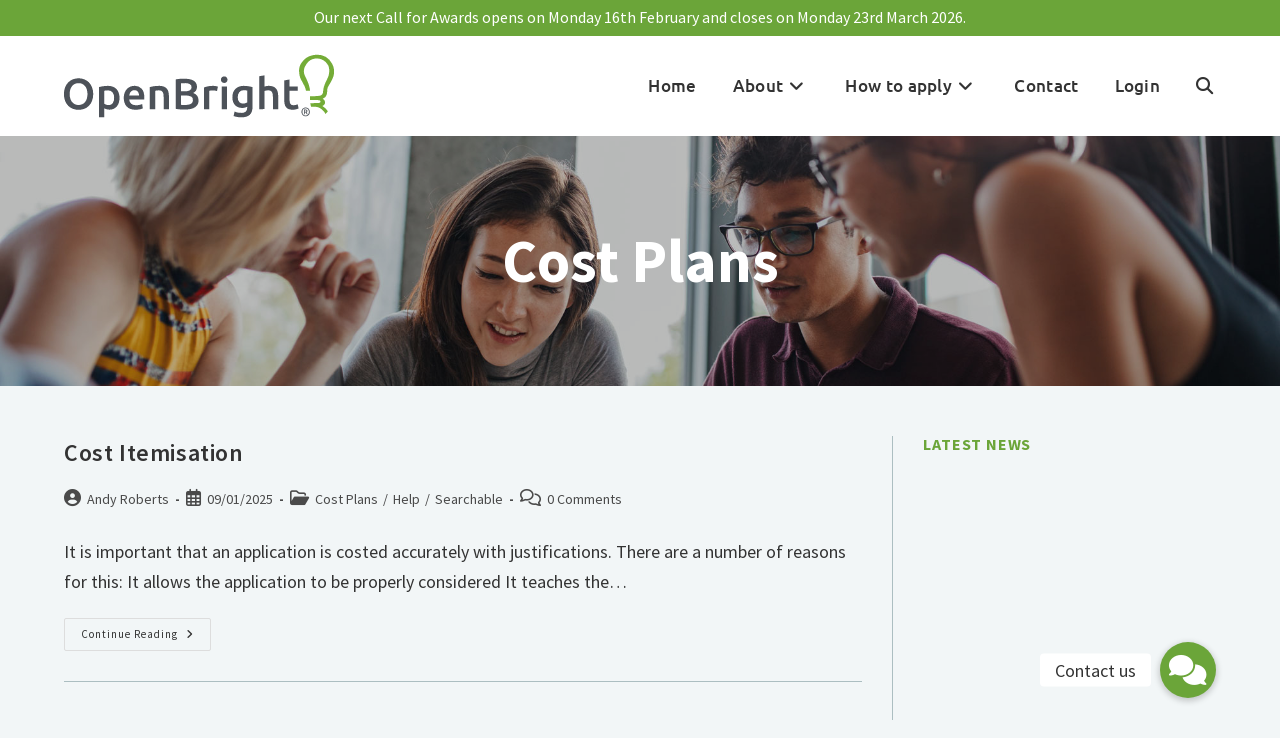

--- FILE ---
content_type: text/html; charset=UTF-8
request_url: https://openbright.org.uk/category/help/awards/cost-plans/
body_size: 22984
content:
		


<!DOCTYPE html>
<html class="html" lang="en-GB">
<head>
	<meta charset="UTF-8">
	<link rel="profile" href="https://gmpg.org/xfn/11">

		<script type="text/javascript">
	userRole = ''; 
	</script>	
	<meta name='robots' content='index, follow, max-image-preview:large, max-snippet:-1, max-video-preview:-1' />
<script id="cookieyes" type="text/javascript" src="https://cdn-cookieyes.com/client_data/ebbc2f445bb5165491f0e26d/script.js"></script>
            <script data-no-defer="1" data-ezscrex="false" data-cfasync="false" data-pagespeed-no-defer data-cookieconsent="ignore">
                var ctPublicFunctions = {"_ajax_nonce":"ee39687928","_rest_nonce":"e90f3bda13","_ajax_url":"\/wp-admin\/admin-ajax.php","_rest_url":"https:\/\/openbright.org.uk\/wp-json\/","data__cookies_type":"native","data__ajax_type":"rest","data__bot_detector_enabled":"1","data__frontend_data_log_enabled":1,"cookiePrefix":"","wprocket_detected":false,"host_url":"openbright.org.uk","text__ee_click_to_select":"Click to select the whole data","text__ee_original_email":"The complete one is","text__ee_got_it":"Got it","text__ee_blocked":"Blocked","text__ee_cannot_connect":"Cannot connect","text__ee_cannot_decode":"Can not decode email. Unknown reason","text__ee_email_decoder":"CleanTalk email decoder","text__ee_wait_for_decoding":"The magic is on the way!","text__ee_decoding_process":"Please wait a few seconds while we decode the contact data."}
            </script>
        
            <script data-no-defer="1" data-ezscrex="false" data-cfasync="false" data-pagespeed-no-defer data-cookieconsent="ignore">
                var ctPublic = {"_ajax_nonce":"ee39687928","settings__forms__check_internal":"0","settings__forms__check_external":"0","settings__forms__force_protection":"0","settings__forms__search_test":"1","settings__forms__wc_add_to_cart":"0","settings__data__bot_detector_enabled":"1","settings__sfw__anti_crawler":0,"blog_home":"https:\/\/openbright.org.uk\/","pixel__setting":"3","pixel__enabled":false,"pixel__url":null,"data__email_check_before_post":"1","data__email_check_exist_post":"0","data__cookies_type":"native","data__key_is_ok":true,"data__visible_fields_required":true,"wl_brandname":"Anti-Spam by CleanTalk","wl_brandname_short":"CleanTalk","ct_checkjs_key":888043887,"emailEncoderPassKey":"a1bdb8cd5bdc17271e8d0937bfa62dc9","bot_detector_forms_excluded":"W10=","advancedCacheExists":false,"varnishCacheExists":false,"wc_ajax_add_to_cart":false}
            </script>
        <meta name="viewport" content="width=device-width, initial-scale=1">
	<!-- This site is optimized with the Yoast SEO plugin v26.8 - https://yoast.com/product/yoast-seo-wordpress/ -->
	<title>Cost Plans Archives - OpenBright Foundation</title>
	<link rel="canonical" href="https://openbright.org.uk/category/help/awards/cost-plans/" />
	<meta property="og:locale" content="en_GB" />
	<meta property="og:type" content="article" />
	<meta property="og:title" content="Cost Plans Archives - OpenBright Foundation" />
	<meta property="og:url" content="https://openbright.org.uk/category/help/awards/cost-plans/" />
	<meta property="og:site_name" content="OpenBright Foundation" />
	<meta name="twitter:card" content="summary_large_image" />
	<script type="application/ld+json" class="yoast-schema-graph">{"@context":"https://schema.org","@graph":[{"@type":"CollectionPage","@id":"https://openbright.org.uk/category/help/awards/cost-plans/","url":"https://openbright.org.uk/category/help/awards/cost-plans/","name":"Cost Plans Archives - OpenBright Foundation","isPartOf":{"@id":"https://openbright.org.uk/#website"},"breadcrumb":{"@id":"https://openbright.org.uk/category/help/awards/cost-plans/#breadcrumb"},"inLanguage":"en-GB"},{"@type":"BreadcrumbList","@id":"https://openbright.org.uk/category/help/awards/cost-plans/#breadcrumb","itemListElement":[{"@type":"ListItem","position":1,"name":"Home","item":"https://openbright.org.uk/"},{"@type":"ListItem","position":2,"name":"Help","item":"https://openbright.org.uk/category/help/"},{"@type":"ListItem","position":3,"name":"Awards","item":"https://openbright.org.uk/category/help/awards/"},{"@type":"ListItem","position":4,"name":"Cost Plans"}]},{"@type":"WebSite","@id":"https://openbright.org.uk/#website","url":"https://openbright.org.uk/","name":"OpenBright Foundation","description":"Awards to women for research in computing","publisher":{"@id":"https://openbright.org.uk/#organization"},"potentialAction":[{"@type":"SearchAction","target":{"@type":"EntryPoint","urlTemplate":"https://openbright.org.uk/?s={search_term_string}"},"query-input":{"@type":"PropertyValueSpecification","valueRequired":true,"valueName":"search_term_string"}}],"inLanguage":"en-GB"},{"@type":"Organization","@id":"https://openbright.org.uk/#organization","name":"OpenBright Foundation","url":"https://openbright.org.uk/","logo":{"@type":"ImageObject","inLanguage":"en-GB","@id":"https://openbright.org.uk/#/schema/logo/image/","url":"https://openbright.org.uk/wp-content/uploads/2020/09/OpenBright-logo-300-1.png","contentUrl":"https://openbright.org.uk/wp-content/uploads/2020/09/OpenBright-logo-300-1.png","width":224,"height":52,"caption":"OpenBright Foundation"},"image":{"@id":"https://openbright.org.uk/#/schema/logo/image/"},"sameAs":["https://www.instagram.com/accounts/login/?next=httpswww.instagram.comopen.bright&is_from_rle","https://www.linkedin.com/company/openbright"]}]}</script>
	<!-- / Yoast SEO plugin. -->


<link rel='dns-prefetch' href='//fd.cleantalk.org' />
<link rel='dns-prefetch' href='//cdnjs.cloudflare.com' />
<link rel='dns-prefetch' href='//fonts.googleapis.com' />
<link rel="alternate" type="application/rss+xml" title="OpenBright Foundation &raquo; Feed" href="https://openbright.org.uk/feed/" />
<link rel="alternate" type="application/rss+xml" title="OpenBright Foundation &raquo; Comments Feed" href="https://openbright.org.uk/comments/feed/" />
<link rel="alternate" type="application/rss+xml" title="OpenBright Foundation &raquo; Cost Plans Category Feed" href="https://openbright.org.uk/category/help/awards/cost-plans/feed/" />
		<!-- This site uses the Google Analytics by MonsterInsights plugin v9.11.1 - Using Analytics tracking - https://www.monsterinsights.com/ -->
							<script src="//www.googletagmanager.com/gtag/js?id=G-YGZVQ4X9K1"  data-cfasync="false" data-wpfc-render="false" async></script>
			<script data-cfasync="false" data-wpfc-render="false">
				var mi_version = '9.11.1';
				var mi_track_user = true;
				var mi_no_track_reason = '';
								var MonsterInsightsDefaultLocations = {"page_location":"https:\/\/openbright.org.uk\/category\/help\/awards\/cost-plans\/"};
								if ( typeof MonsterInsightsPrivacyGuardFilter === 'function' ) {
					var MonsterInsightsLocations = (typeof MonsterInsightsExcludeQuery === 'object') ? MonsterInsightsPrivacyGuardFilter( MonsterInsightsExcludeQuery ) : MonsterInsightsPrivacyGuardFilter( MonsterInsightsDefaultLocations );
				} else {
					var MonsterInsightsLocations = (typeof MonsterInsightsExcludeQuery === 'object') ? MonsterInsightsExcludeQuery : MonsterInsightsDefaultLocations;
				}

								var disableStrs = [
										'ga-disable-G-YGZVQ4X9K1',
									];

				/* Function to detect opted out users */
				function __gtagTrackerIsOptedOut() {
					for (var index = 0; index < disableStrs.length; index++) {
						if (document.cookie.indexOf(disableStrs[index] + '=true') > -1) {
							return true;
						}
					}

					return false;
				}

				/* Disable tracking if the opt-out cookie exists. */
				if (__gtagTrackerIsOptedOut()) {
					for (var index = 0; index < disableStrs.length; index++) {
						window[disableStrs[index]] = true;
					}
				}

				/* Opt-out function */
				function __gtagTrackerOptout() {
					for (var index = 0; index < disableStrs.length; index++) {
						document.cookie = disableStrs[index] + '=true; expires=Thu, 31 Dec 2099 23:59:59 UTC; path=/';
						window[disableStrs[index]] = true;
					}
				}

				if ('undefined' === typeof gaOptout) {
					function gaOptout() {
						__gtagTrackerOptout();
					}
				}
								window.dataLayer = window.dataLayer || [];

				window.MonsterInsightsDualTracker = {
					helpers: {},
					trackers: {},
				};
				if (mi_track_user) {
					function __gtagDataLayer() {
						dataLayer.push(arguments);
					}

					function __gtagTracker(type, name, parameters) {
						if (!parameters) {
							parameters = {};
						}

						if (parameters.send_to) {
							__gtagDataLayer.apply(null, arguments);
							return;
						}

						if (type === 'event') {
														parameters.send_to = monsterinsights_frontend.v4_id;
							var hookName = name;
							if (typeof parameters['event_category'] !== 'undefined') {
								hookName = parameters['event_category'] + ':' + name;
							}

							if (typeof MonsterInsightsDualTracker.trackers[hookName] !== 'undefined') {
								MonsterInsightsDualTracker.trackers[hookName](parameters);
							} else {
								__gtagDataLayer('event', name, parameters);
							}
							
						} else {
							__gtagDataLayer.apply(null, arguments);
						}
					}

					__gtagTracker('js', new Date());
					__gtagTracker('set', {
						'developer_id.dZGIzZG': true,
											});
					if ( MonsterInsightsLocations.page_location ) {
						__gtagTracker('set', MonsterInsightsLocations);
					}
										__gtagTracker('config', 'G-YGZVQ4X9K1', {"forceSSL":"true","link_attribution":"true"} );
										window.gtag = __gtagTracker;										(function () {
						/* https://developers.google.com/analytics/devguides/collection/analyticsjs/ */
						/* ga and __gaTracker compatibility shim. */
						var noopfn = function () {
							return null;
						};
						var newtracker = function () {
							return new Tracker();
						};
						var Tracker = function () {
							return null;
						};
						var p = Tracker.prototype;
						p.get = noopfn;
						p.set = noopfn;
						p.send = function () {
							var args = Array.prototype.slice.call(arguments);
							args.unshift('send');
							__gaTracker.apply(null, args);
						};
						var __gaTracker = function () {
							var len = arguments.length;
							if (len === 0) {
								return;
							}
							var f = arguments[len - 1];
							if (typeof f !== 'object' || f === null || typeof f.hitCallback !== 'function') {
								if ('send' === arguments[0]) {
									var hitConverted, hitObject = false, action;
									if ('event' === arguments[1]) {
										if ('undefined' !== typeof arguments[3]) {
											hitObject = {
												'eventAction': arguments[3],
												'eventCategory': arguments[2],
												'eventLabel': arguments[4],
												'value': arguments[5] ? arguments[5] : 1,
											}
										}
									}
									if ('pageview' === arguments[1]) {
										if ('undefined' !== typeof arguments[2]) {
											hitObject = {
												'eventAction': 'page_view',
												'page_path': arguments[2],
											}
										}
									}
									if (typeof arguments[2] === 'object') {
										hitObject = arguments[2];
									}
									if (typeof arguments[5] === 'object') {
										Object.assign(hitObject, arguments[5]);
									}
									if ('undefined' !== typeof arguments[1].hitType) {
										hitObject = arguments[1];
										if ('pageview' === hitObject.hitType) {
											hitObject.eventAction = 'page_view';
										}
									}
									if (hitObject) {
										action = 'timing' === arguments[1].hitType ? 'timing_complete' : hitObject.eventAction;
										hitConverted = mapArgs(hitObject);
										__gtagTracker('event', action, hitConverted);
									}
								}
								return;
							}

							function mapArgs(args) {
								var arg, hit = {};
								var gaMap = {
									'eventCategory': 'event_category',
									'eventAction': 'event_action',
									'eventLabel': 'event_label',
									'eventValue': 'event_value',
									'nonInteraction': 'non_interaction',
									'timingCategory': 'event_category',
									'timingVar': 'name',
									'timingValue': 'value',
									'timingLabel': 'event_label',
									'page': 'page_path',
									'location': 'page_location',
									'title': 'page_title',
									'referrer' : 'page_referrer',
								};
								for (arg in args) {
																		if (!(!args.hasOwnProperty(arg) || !gaMap.hasOwnProperty(arg))) {
										hit[gaMap[arg]] = args[arg];
									} else {
										hit[arg] = args[arg];
									}
								}
								return hit;
							}

							try {
								f.hitCallback();
							} catch (ex) {
							}
						};
						__gaTracker.create = newtracker;
						__gaTracker.getByName = newtracker;
						__gaTracker.getAll = function () {
							return [];
						};
						__gaTracker.remove = noopfn;
						__gaTracker.loaded = true;
						window['__gaTracker'] = __gaTracker;
					})();
									} else {
										console.log("");
					(function () {
						function __gtagTracker() {
							return null;
						}

						window['__gtagTracker'] = __gtagTracker;
						window['gtag'] = __gtagTracker;
					})();
									}
			</script>
							<!-- / Google Analytics by MonsterInsights -->
				<style id="content-control-block-styles">
			@media (max-width: 640px) {
	.cc-hide-on-mobile {
		display: none !important;
	}
}
@media (min-width: 641px) and (max-width: 920px) {
	.cc-hide-on-tablet {
		display: none !important;
	}
}
@media (min-width: 921px) and (max-width: 1440px) {
	.cc-hide-on-desktop {
		display: none !important;
	}
}		</style>
		<style id='wp-img-auto-sizes-contain-inline-css'>
img:is([sizes=auto i],[sizes^="auto," i]){contain-intrinsic-size:3000px 1500px}
/*# sourceURL=wp-img-auto-sizes-contain-inline-css */
</style>
<style id='wp-emoji-styles-inline-css'>

	img.wp-smiley, img.emoji {
		display: inline !important;
		border: none !important;
		box-shadow: none !important;
		height: 1em !important;
		width: 1em !important;
		margin: 0 0.07em !important;
		vertical-align: -0.1em !important;
		background: none !important;
		padding: 0 !important;
	}
/*# sourceURL=wp-emoji-styles-inline-css */
</style>
<link rel='stylesheet' id='wp-block-library-css' href='https://openbright.org.uk/wp-includes/css/dist/block-library/style.min.css?ver=6.9' media='all' />
<style id='wp-block-library-theme-inline-css'>
.wp-block-audio :where(figcaption){color:#555;font-size:13px;text-align:center}.is-dark-theme .wp-block-audio :where(figcaption){color:#ffffffa6}.wp-block-audio{margin:0 0 1em}.wp-block-code{border:1px solid #ccc;border-radius:4px;font-family:Menlo,Consolas,monaco,monospace;padding:.8em 1em}.wp-block-embed :where(figcaption){color:#555;font-size:13px;text-align:center}.is-dark-theme .wp-block-embed :where(figcaption){color:#ffffffa6}.wp-block-embed{margin:0 0 1em}.blocks-gallery-caption{color:#555;font-size:13px;text-align:center}.is-dark-theme .blocks-gallery-caption{color:#ffffffa6}:root :where(.wp-block-image figcaption){color:#555;font-size:13px;text-align:center}.is-dark-theme :root :where(.wp-block-image figcaption){color:#ffffffa6}.wp-block-image{margin:0 0 1em}.wp-block-pullquote{border-bottom:4px solid;border-top:4px solid;color:currentColor;margin-bottom:1.75em}.wp-block-pullquote :where(cite),.wp-block-pullquote :where(footer),.wp-block-pullquote__citation{color:currentColor;font-size:.8125em;font-style:normal;text-transform:uppercase}.wp-block-quote{border-left:.25em solid;margin:0 0 1.75em;padding-left:1em}.wp-block-quote cite,.wp-block-quote footer{color:currentColor;font-size:.8125em;font-style:normal;position:relative}.wp-block-quote:where(.has-text-align-right){border-left:none;border-right:.25em solid;padding-left:0;padding-right:1em}.wp-block-quote:where(.has-text-align-center){border:none;padding-left:0}.wp-block-quote.is-large,.wp-block-quote.is-style-large,.wp-block-quote:where(.is-style-plain){border:none}.wp-block-search .wp-block-search__label{font-weight:700}.wp-block-search__button{border:1px solid #ccc;padding:.375em .625em}:where(.wp-block-group.has-background){padding:1.25em 2.375em}.wp-block-separator.has-css-opacity{opacity:.4}.wp-block-separator{border:none;border-bottom:2px solid;margin-left:auto;margin-right:auto}.wp-block-separator.has-alpha-channel-opacity{opacity:1}.wp-block-separator:not(.is-style-wide):not(.is-style-dots){width:100px}.wp-block-separator.has-background:not(.is-style-dots){border-bottom:none;height:1px}.wp-block-separator.has-background:not(.is-style-wide):not(.is-style-dots){height:2px}.wp-block-table{margin:0 0 1em}.wp-block-table td,.wp-block-table th{word-break:normal}.wp-block-table :where(figcaption){color:#555;font-size:13px;text-align:center}.is-dark-theme .wp-block-table :where(figcaption){color:#ffffffa6}.wp-block-video :where(figcaption){color:#555;font-size:13px;text-align:center}.is-dark-theme .wp-block-video :where(figcaption){color:#ffffffa6}.wp-block-video{margin:0 0 1em}:root :where(.wp-block-template-part.has-background){margin-bottom:0;margin-top:0;padding:1.25em 2.375em}
/*# sourceURL=/wp-includes/css/dist/block-library/theme.min.css */
</style>
<style id='classic-theme-styles-inline-css'>
/*! This file is auto-generated */
.wp-block-button__link{color:#fff;background-color:#32373c;border-radius:9999px;box-shadow:none;text-decoration:none;padding:calc(.667em + 2px) calc(1.333em + 2px);font-size:1.125em}.wp-block-file__button{background:#32373c;color:#fff;text-decoration:none}
/*# sourceURL=/wp-includes/css/classic-themes.min.css */
</style>
<style id='safe-svg-svg-icon-style-inline-css'>
.safe-svg-cover{text-align:center}.safe-svg-cover .safe-svg-inside{display:inline-block;max-width:100%}.safe-svg-cover svg{fill:currentColor;height:100%;max-height:100%;max-width:100%;width:100%}

/*# sourceURL=https://openbright.org.uk/wp-content/plugins/safe-svg/dist/safe-svg-block-frontend.css */
</style>
<link rel='stylesheet' id='content-control-block-styles-css' href='https://openbright.org.uk/wp-content/plugins/content-control/dist/style-block-editor.css?ver=2.6.5' media='all' />
<style id='global-styles-inline-css'>
:root{--wp--preset--aspect-ratio--square: 1;--wp--preset--aspect-ratio--4-3: 4/3;--wp--preset--aspect-ratio--3-4: 3/4;--wp--preset--aspect-ratio--3-2: 3/2;--wp--preset--aspect-ratio--2-3: 2/3;--wp--preset--aspect-ratio--16-9: 16/9;--wp--preset--aspect-ratio--9-16: 9/16;--wp--preset--color--black: #000000;--wp--preset--color--cyan-bluish-gray: #abb8c3;--wp--preset--color--white: #ffffff;--wp--preset--color--pale-pink: #f78da7;--wp--preset--color--vivid-red: #cf2e2e;--wp--preset--color--luminous-vivid-orange: #ff6900;--wp--preset--color--luminous-vivid-amber: #fcb900;--wp--preset--color--light-green-cyan: #7bdcb5;--wp--preset--color--vivid-green-cyan: #00d084;--wp--preset--color--pale-cyan-blue: #8ed1fc;--wp--preset--color--vivid-cyan-blue: #0693e3;--wp--preset--color--vivid-purple: #9b51e0;--wp--preset--gradient--vivid-cyan-blue-to-vivid-purple: linear-gradient(135deg,rgb(6,147,227) 0%,rgb(155,81,224) 100%);--wp--preset--gradient--light-green-cyan-to-vivid-green-cyan: linear-gradient(135deg,rgb(122,220,180) 0%,rgb(0,208,130) 100%);--wp--preset--gradient--luminous-vivid-amber-to-luminous-vivid-orange: linear-gradient(135deg,rgb(252,185,0) 0%,rgb(255,105,0) 100%);--wp--preset--gradient--luminous-vivid-orange-to-vivid-red: linear-gradient(135deg,rgb(255,105,0) 0%,rgb(207,46,46) 100%);--wp--preset--gradient--very-light-gray-to-cyan-bluish-gray: linear-gradient(135deg,rgb(238,238,238) 0%,rgb(169,184,195) 100%);--wp--preset--gradient--cool-to-warm-spectrum: linear-gradient(135deg,rgb(74,234,220) 0%,rgb(151,120,209) 20%,rgb(207,42,186) 40%,rgb(238,44,130) 60%,rgb(251,105,98) 80%,rgb(254,248,76) 100%);--wp--preset--gradient--blush-light-purple: linear-gradient(135deg,rgb(255,206,236) 0%,rgb(152,150,240) 100%);--wp--preset--gradient--blush-bordeaux: linear-gradient(135deg,rgb(254,205,165) 0%,rgb(254,45,45) 50%,rgb(107,0,62) 100%);--wp--preset--gradient--luminous-dusk: linear-gradient(135deg,rgb(255,203,112) 0%,rgb(199,81,192) 50%,rgb(65,88,208) 100%);--wp--preset--gradient--pale-ocean: linear-gradient(135deg,rgb(255,245,203) 0%,rgb(182,227,212) 50%,rgb(51,167,181) 100%);--wp--preset--gradient--electric-grass: linear-gradient(135deg,rgb(202,248,128) 0%,rgb(113,206,126) 100%);--wp--preset--gradient--midnight: linear-gradient(135deg,rgb(2,3,129) 0%,rgb(40,116,252) 100%);--wp--preset--font-size--small: 13px;--wp--preset--font-size--medium: 20px;--wp--preset--font-size--large: 36px;--wp--preset--font-size--x-large: 42px;--wp--preset--spacing--20: 0.44rem;--wp--preset--spacing--30: 0.67rem;--wp--preset--spacing--40: 1rem;--wp--preset--spacing--50: 1.5rem;--wp--preset--spacing--60: 2.25rem;--wp--preset--spacing--70: 3.38rem;--wp--preset--spacing--80: 5.06rem;--wp--preset--shadow--natural: 6px 6px 9px rgba(0, 0, 0, 0.2);--wp--preset--shadow--deep: 12px 12px 50px rgba(0, 0, 0, 0.4);--wp--preset--shadow--sharp: 6px 6px 0px rgba(0, 0, 0, 0.2);--wp--preset--shadow--outlined: 6px 6px 0px -3px rgb(255, 255, 255), 6px 6px rgb(0, 0, 0);--wp--preset--shadow--crisp: 6px 6px 0px rgb(0, 0, 0);}:where(.is-layout-flex){gap: 0.5em;}:where(.is-layout-grid){gap: 0.5em;}body .is-layout-flex{display: flex;}.is-layout-flex{flex-wrap: wrap;align-items: center;}.is-layout-flex > :is(*, div){margin: 0;}body .is-layout-grid{display: grid;}.is-layout-grid > :is(*, div){margin: 0;}:where(.wp-block-columns.is-layout-flex){gap: 2em;}:where(.wp-block-columns.is-layout-grid){gap: 2em;}:where(.wp-block-post-template.is-layout-flex){gap: 1.25em;}:where(.wp-block-post-template.is-layout-grid){gap: 1.25em;}.has-black-color{color: var(--wp--preset--color--black) !important;}.has-cyan-bluish-gray-color{color: var(--wp--preset--color--cyan-bluish-gray) !important;}.has-white-color{color: var(--wp--preset--color--white) !important;}.has-pale-pink-color{color: var(--wp--preset--color--pale-pink) !important;}.has-vivid-red-color{color: var(--wp--preset--color--vivid-red) !important;}.has-luminous-vivid-orange-color{color: var(--wp--preset--color--luminous-vivid-orange) !important;}.has-luminous-vivid-amber-color{color: var(--wp--preset--color--luminous-vivid-amber) !important;}.has-light-green-cyan-color{color: var(--wp--preset--color--light-green-cyan) !important;}.has-vivid-green-cyan-color{color: var(--wp--preset--color--vivid-green-cyan) !important;}.has-pale-cyan-blue-color{color: var(--wp--preset--color--pale-cyan-blue) !important;}.has-vivid-cyan-blue-color{color: var(--wp--preset--color--vivid-cyan-blue) !important;}.has-vivid-purple-color{color: var(--wp--preset--color--vivid-purple) !important;}.has-black-background-color{background-color: var(--wp--preset--color--black) !important;}.has-cyan-bluish-gray-background-color{background-color: var(--wp--preset--color--cyan-bluish-gray) !important;}.has-white-background-color{background-color: var(--wp--preset--color--white) !important;}.has-pale-pink-background-color{background-color: var(--wp--preset--color--pale-pink) !important;}.has-vivid-red-background-color{background-color: var(--wp--preset--color--vivid-red) !important;}.has-luminous-vivid-orange-background-color{background-color: var(--wp--preset--color--luminous-vivid-orange) !important;}.has-luminous-vivid-amber-background-color{background-color: var(--wp--preset--color--luminous-vivid-amber) !important;}.has-light-green-cyan-background-color{background-color: var(--wp--preset--color--light-green-cyan) !important;}.has-vivid-green-cyan-background-color{background-color: var(--wp--preset--color--vivid-green-cyan) !important;}.has-pale-cyan-blue-background-color{background-color: var(--wp--preset--color--pale-cyan-blue) !important;}.has-vivid-cyan-blue-background-color{background-color: var(--wp--preset--color--vivid-cyan-blue) !important;}.has-vivid-purple-background-color{background-color: var(--wp--preset--color--vivid-purple) !important;}.has-black-border-color{border-color: var(--wp--preset--color--black) !important;}.has-cyan-bluish-gray-border-color{border-color: var(--wp--preset--color--cyan-bluish-gray) !important;}.has-white-border-color{border-color: var(--wp--preset--color--white) !important;}.has-pale-pink-border-color{border-color: var(--wp--preset--color--pale-pink) !important;}.has-vivid-red-border-color{border-color: var(--wp--preset--color--vivid-red) !important;}.has-luminous-vivid-orange-border-color{border-color: var(--wp--preset--color--luminous-vivid-orange) !important;}.has-luminous-vivid-amber-border-color{border-color: var(--wp--preset--color--luminous-vivid-amber) !important;}.has-light-green-cyan-border-color{border-color: var(--wp--preset--color--light-green-cyan) !important;}.has-vivid-green-cyan-border-color{border-color: var(--wp--preset--color--vivid-green-cyan) !important;}.has-pale-cyan-blue-border-color{border-color: var(--wp--preset--color--pale-cyan-blue) !important;}.has-vivid-cyan-blue-border-color{border-color: var(--wp--preset--color--vivid-cyan-blue) !important;}.has-vivid-purple-border-color{border-color: var(--wp--preset--color--vivid-purple) !important;}.has-vivid-cyan-blue-to-vivid-purple-gradient-background{background: var(--wp--preset--gradient--vivid-cyan-blue-to-vivid-purple) !important;}.has-light-green-cyan-to-vivid-green-cyan-gradient-background{background: var(--wp--preset--gradient--light-green-cyan-to-vivid-green-cyan) !important;}.has-luminous-vivid-amber-to-luminous-vivid-orange-gradient-background{background: var(--wp--preset--gradient--luminous-vivid-amber-to-luminous-vivid-orange) !important;}.has-luminous-vivid-orange-to-vivid-red-gradient-background{background: var(--wp--preset--gradient--luminous-vivid-orange-to-vivid-red) !important;}.has-very-light-gray-to-cyan-bluish-gray-gradient-background{background: var(--wp--preset--gradient--very-light-gray-to-cyan-bluish-gray) !important;}.has-cool-to-warm-spectrum-gradient-background{background: var(--wp--preset--gradient--cool-to-warm-spectrum) !important;}.has-blush-light-purple-gradient-background{background: var(--wp--preset--gradient--blush-light-purple) !important;}.has-blush-bordeaux-gradient-background{background: var(--wp--preset--gradient--blush-bordeaux) !important;}.has-luminous-dusk-gradient-background{background: var(--wp--preset--gradient--luminous-dusk) !important;}.has-pale-ocean-gradient-background{background: var(--wp--preset--gradient--pale-ocean) !important;}.has-electric-grass-gradient-background{background: var(--wp--preset--gradient--electric-grass) !important;}.has-midnight-gradient-background{background: var(--wp--preset--gradient--midnight) !important;}.has-small-font-size{font-size: var(--wp--preset--font-size--small) !important;}.has-medium-font-size{font-size: var(--wp--preset--font-size--medium) !important;}.has-large-font-size{font-size: var(--wp--preset--font-size--large) !important;}.has-x-large-font-size{font-size: var(--wp--preset--font-size--x-large) !important;}
:where(.wp-block-post-template.is-layout-flex){gap: 1.25em;}:where(.wp-block-post-template.is-layout-grid){gap: 1.25em;}
:where(.wp-block-term-template.is-layout-flex){gap: 1.25em;}:where(.wp-block-term-template.is-layout-grid){gap: 1.25em;}
:where(.wp-block-columns.is-layout-flex){gap: 2em;}:where(.wp-block-columns.is-layout-grid){gap: 2em;}
:root :where(.wp-block-pullquote){font-size: 1.5em;line-height: 1.6;}
/*# sourceURL=global-styles-inline-css */
</style>
<link rel='stylesheet' id='buttonizer_frontend_style-css' href='https://openbright.org.uk/wp-content/plugins/buttonizer-multifunctional-button/assets/legacy/frontend.css?v=a39bd9eefa47cf9346743d6e29db2d87&#038;ver=6.9' media='all' />
<link rel='stylesheet' id='buttonizer-icon-library-css' href='https://cdnjs.cloudflare.com/ajax/libs/font-awesome/5.15.4/css/all.min.css?ver=6.9' media='all' integrity='sha512-1ycn6IcaQQ40/MKBW2W4Rhis/DbILU74C1vSrLJxCq57o941Ym01SwNsOMqvEBFlcgUa6xLiPY/NS5R+E6ztJQ==' crossorigin='anonymous' />
<link rel='stylesheet' id='cleantalk-public-css-css' href='https://openbright.org.uk/wp-content/plugins/cleantalk-spam-protect/css/cleantalk-public.min.css?ver=6.71.1_1769480012' media='all' />
<link rel='stylesheet' id='cleantalk-email-decoder-css-css' href='https://openbright.org.uk/wp-content/plugins/cleantalk-spam-protect/css/cleantalk-email-decoder.min.css?ver=6.71.1_1769480012' media='all' />
<link rel='stylesheet' id='clicksend-contactform7-css' href='https://openbright.org.uk/wp-content/plugins/clicksend-contactform7/public/css/clicksend-contactform7-public.css?ver=1.0.0' media='all' />
<link rel='stylesheet' id='wpda_wpdp_public-css' href='https://openbright.org.uk/wp-content/plugins/wp-data-access-premium/public/../assets/css/wpda_public.css?ver=5.1.14' media='all' />
<link rel='stylesheet' id='wpdapro_inline_editing-css' href='https://openbright.org.uk/wp-content/plugins/wp-data-access-premium/WPDataAccess/Premium/WPDAPRO_Inline_Editing/../../../assets/premium/css/wpdapro_inline_editing.css?ver=5.1.14' media='all' />
<link rel='stylesheet' id='wpda_material_icons-css' href='https://fonts.googleapis.com/icon?family=Material+Icons%7CMaterial+Icons+Outlined&#038;ver=6.9' media='all' />
<link rel='stylesheet' id='search-filter-plugin-styles-css' href='https://openbright.org.uk/wp-content/plugins/search-filter-pro/public/assets/css/search-filter.min.css?ver=2.5.12' media='all' />
<link rel='stylesheet' id='oceanwp-style-css' href='https://openbright.org.uk/wp-content/themes/oceanwp/assets/css/style.min.css?ver=1.0' media='all' />
<style id='oceanwp-style-inline-css'>
div.wpforms-container-full .wpforms-form input[type=submit]:hover,
			div.wpforms-container-full .wpforms-form input[type=submit]:focus,
			div.wpforms-container-full .wpforms-form input[type=submit]:active,
			div.wpforms-container-full .wpforms-form button[type=submit]:hover,
			div.wpforms-container-full .wpforms-form button[type=submit]:focus,
			div.wpforms-container-full .wpforms-form button[type=submit]:active,
			div.wpforms-container-full .wpforms-form .wpforms-page-button:hover,
			div.wpforms-container-full .wpforms-form .wpforms-page-button:active,
			div.wpforms-container-full .wpforms-form .wpforms-page-button:focus {
				border: none;
			}
/*# sourceURL=oceanwp-style-inline-css */
</style>
<link rel='stylesheet' id='child-style-css' href='https://openbright.org.uk/wp-content/themes/OpenBright/style.css?ver=6.9' media='all' />
<link rel='stylesheet' id='font-awesome-css' href='https://openbright.org.uk/wp-content/themes/oceanwp/assets/fonts/fontawesome/css/all.min.css?ver=6.7.2' media='all' />
<link rel='stylesheet' id='simple-line-icons-css' href='https://openbright.org.uk/wp-content/themes/oceanwp/assets/css/third/simple-line-icons.min.css?ver=2.4.0' media='all' />
<link rel='stylesheet' id='oceanwp-google-font-source-sans-pro-css' href='https://openbright.org.uk/wp-content/uploads/oceanwp-webfonts-css/e40ea809d063851bea1f30499667d501.css?ver=6.9' media='all' />
<link rel='stylesheet' id='oceanwp-google-font-ubuntu-css' href='https://openbright.org.uk/wp-content/uploads/oceanwp-webfonts-css/c41075d7a21980b166df8847c9303a6e.css?ver=6.9' media='all' />
<link rel='stylesheet' id='yikes-custom-login-public-css' href='https://openbright.org.uk/wp-content/plugins/custom-wp-login//lib/css/min/yikes-custom-login-public.min.css?ver=1.2.10' media='all' />
<link rel='stylesheet' id='oe-widgets-style-css' href='https://openbright.org.uk/wp-content/plugins/ocean-extra/assets/css/widgets.css?ver=6.9' media='all' />
<script src="https://openbright.org.uk/wp-content/plugins/google-analytics-for-wordpress/assets/js/frontend-gtag.min.js?ver=9.11.1" id="monsterinsights-frontend-script-js" async data-wp-strategy="async"></script>
<script data-cfasync="false" data-wpfc-render="false" id='monsterinsights-frontend-script-js-extra'>var monsterinsights_frontend = {"js_events_tracking":"true","download_extensions":"doc,pdf,ppt,zip,xls,docx,pptx,xlsx","inbound_paths":"[{\"path\":\"\\\/go\\\/\",\"label\":\"affiliate\"},{\"path\":\"\\\/recommend\\\/\",\"label\":\"affiliate\"}]","home_url":"https:\/\/openbright.org.uk","hash_tracking":"false","v4_id":"G-YGZVQ4X9K1"};</script>
<script src="https://openbright.org.uk/wp-content/plugins/cleantalk-spam-protect/js/apbct-public-bundle.min.js?ver=6.71.1_1769480012" id="apbct-public-bundle.min-js-js"></script>
<script src="https://fd.cleantalk.org/ct-bot-detector-wrapper.js?ver=6.71.1" id="ct_bot_detector-js" defer data-wp-strategy="defer"></script>
<script src="https://openbright.org.uk/wp-includes/js/jquery/jquery.min.js?ver=3.7.1" id="jquery-core-js"></script>
<script src="https://openbright.org.uk/wp-includes/js/jquery/jquery-migrate.min.js?ver=3.4.1" id="jquery-migrate-js"></script>
<script src="https://openbright.org.uk/wp-content/plugins/clicksend-contactform7/public/js/clicksend-contactform7-public.js?ver=1.0.0" id="clicksend-contactform7-js"></script>
<script src="https://openbright.org.uk/wp-includes/js/underscore.min.js?ver=1.13.7" id="underscore-js"></script>
<script src="https://openbright.org.uk/wp-includes/js/backbone.min.js?ver=1.6.0" id="backbone-js"></script>
<script id="wp-api-request-js-extra">
var wpApiSettings = {"root":"https://openbright.org.uk/wp-json/","nonce":"e90f3bda13","versionString":"wp/v2/"};
//# sourceURL=wp-api-request-js-extra
</script>
<script src="https://openbright.org.uk/wp-includes/js/api-request.min.js?ver=6.9" id="wp-api-request-js"></script>
<script src="https://openbright.org.uk/wp-includes/js/wp-api.min.js?ver=6.9" id="wp-api-js"></script>
<script src="https://openbright.org.uk/wp-content/plugins/wp-data-access-premium/public/../assets/js/wpda_rest_api.js?ver=5.1.14" id="wpda_rest_api-js"></script>
<script src="https://openbright.org.uk/wp-content/plugins/wp-data-access-premium/WPDataAccess/Premium/WPDAPRO_Inline_Editing/../../../assets/premium/js/wpdapro_inline_editor.js?ver=5.1.14" id="wpdapro_inline_editor-js"></script>
<script id="search-filter-elementor-js-extra">
var SFE_DATA = {"ajax_url":"https://openbright.org.uk/wp-admin/admin-ajax.php","home_url":"https://openbright.org.uk/"};
//# sourceURL=search-filter-elementor-js-extra
</script>
<script src="https://openbright.org.uk/wp-content/plugins/search-filter-elementor/assets/js/search-filter-elementor.js?ver=1.0.0" id="search-filter-elementor-js"></script>
<script id="search-filter-plugin-build-js-extra">
var SF_LDATA = {"ajax_url":"https://openbright.org.uk/wp-admin/admin-ajax.php","home_url":"https://openbright.org.uk/","extensions":["search-filter-elementor"]};
//# sourceURL=search-filter-plugin-build-js-extra
</script>
<script src="https://openbright.org.uk/wp-content/plugins/search-filter-pro/public/assets/js/search-filter-build.min.js?ver=2.5.12" id="search-filter-plugin-build-js"></script>
<script src="https://openbright.org.uk/wp-content/plugins/search-filter-pro/public/assets/js/chosen.jquery.min.js?ver=2.5.12" id="search-filter-plugin-chosen-js"></script>
<link rel="https://api.w.org/" href="https://openbright.org.uk/wp-json/" /><link rel="alternate" title="JSON" type="application/json" href="https://openbright.org.uk/wp-json/wp/v2/categories/62" /><link rel="EditURI" type="application/rsd+xml" title="RSD" href="https://openbright.org.uk/xmlrpc.php?rsd" />
<meta name="generator" content="WordPress 6.9" />


<!-- WPMobile.App -->
<meta name="theme-color" content="#6ba539" />
<meta name="msapplication-navbutton-color" content="#6ba539" />
<meta name="apple-mobile-web-app-status-bar-style" content="#6ba539" />
<!-- / WPMobile.App -->

<meta name="generator" content="Elementor 3.34.3; features: additional_custom_breakpoints; settings: css_print_method-external, google_font-enabled, font_display-auto">
			<style>
				.e-con.e-parent:nth-of-type(n+4):not(.e-lazyloaded):not(.e-no-lazyload),
				.e-con.e-parent:nth-of-type(n+4):not(.e-lazyloaded):not(.e-no-lazyload) * {
					background-image: none !important;
				}
				@media screen and (max-height: 1024px) {
					.e-con.e-parent:nth-of-type(n+3):not(.e-lazyloaded):not(.e-no-lazyload),
					.e-con.e-parent:nth-of-type(n+3):not(.e-lazyloaded):not(.e-no-lazyload) * {
						background-image: none !important;
					}
				}
				@media screen and (max-height: 640px) {
					.e-con.e-parent:nth-of-type(n+2):not(.e-lazyloaded):not(.e-no-lazyload),
					.e-con.e-parent:nth-of-type(n+2):not(.e-lazyloaded):not(.e-no-lazyload) * {
						background-image: none !important;
					}
				}
			</style>
			    <style>
        @font-face {
		  font-family: 'Framework7 Icons';
		  font-style: normal;
		  font-weight: 400;
		  src: url("https://openbright.org.uk/wp-content/plugins/wpappninja/themes/wpmobileapp/includes/fonts/Framework7Icons-Regular.eot?2019");
		  src: local('Framework7 Icons'),
    		 local('Framework7Icons-Regular'),
    		 url("https://openbright.org.uk/wp-content/plugins/wpappninja/themes/wpmobileapp/includes/fonts/Framework7Icons-Regular.woff2?2019") format("woff2"),
    		 url("https://openbright.org.uk/wp-content/plugins/wpappninja/themes/wpmobileapp/includes/fonts/Framework7Icons-Regular.woff?2019") format("woff"),
    		 url("https://openbright.org.uk/wp-content/plugins/wpappninja/themes/wpmobileapp/includes/fonts/Framework7Icons-Regular.ttf?2019") format("truetype");
		}

		.f7-icons, .framework7-icons {
		  font-family: 'Framework7 Icons';
		  font-weight: normal;
		  font-style: normal;
		  font-size: 25px;
		  line-height: 1;
		  letter-spacing: normal;
		  text-transform: none;
		  display: inline-block;
		  white-space: nowrap;
		  word-wrap: normal;
		  direction: ltr;
		  -webkit-font-smoothing: antialiased;
		  text-rendering: optimizeLegibility;
		  -moz-osx-font-smoothing: grayscale;
		  -webkit-font-feature-settings: "liga";
		  -moz-font-feature-settings: "liga=1";
		  -moz-font-feature-settings: "liga";
		  font-feature-settings: "liga";
		}
    </style>
<link rel="icon" href="https://openbright.org.uk/wp-content/uploads/2019/11/cropped-site-icon-2-32x32.png" sizes="32x32" />
<link rel="icon" href="https://openbright.org.uk/wp-content/uploads/2019/11/cropped-site-icon-2-192x192.png" sizes="192x192" />
<link rel="apple-touch-icon" href="https://openbright.org.uk/wp-content/uploads/2019/11/cropped-site-icon-2-180x180.png" />
<meta name="msapplication-TileImage" content="https://openbright.org.uk/wp-content/uploads/2019/11/cropped-site-icon-2-270x270.png" />
		<style type="text/css"></style>
		<script type="text/javascript"></script>
			<style id="wp-custom-css">
			#site-logo #site-logo-inner a img{height:64px}ol.ob-list >li{margin-bottom:10px}ol.ob-list.large-gap >li{margin-bottom:30px}ol.ob-list >li a{border-bottom:1px solid #333}.search-entry-summary .label{font-style:italic;font-size:14px;margin-right:6px}.search-entry-summary .text.website{font-size:14px}.search-entry-summary .label:not(:first-child){margin-left:20px}li.sf-option-active>ul.children>li.sf-checkbox>input[type=checkbox].sf-input-checkbox:before{color:#aaa;line-height:14px;font-family:'Font Awesome 5 Free';content:'\f00c';margin-bottom:-1px;font-weight:600;text-rendering:auto;-webkit-font-smoothing:antialiased;-moz-osx-font-smoothing:grayscale}/* iPad landscape tweaks */@media (max-width:1200px) and (min-width:960px){#site-navigation-wrap .dropdown-menu >li >a.menu-link{font-size:14px;padding:0 10px}#site-navigation-wrap .dropdown-menu .sub-menu >li >a.menu-link{font-size:13px;padding:8px 10px}#site-logo #site-logo-inner a img.custom-logo{max-width:180px}}#footer-widgets .footer-textblock{margin-top:20px}#footer-widgets .footer-border{padding:6px 0;border-width:1px 0;border-style:solid;border-color:rgba(172,190,193,0.39);margin-bottom:30px}#footer-widgets .footer-box .footer-widget{margin-bottom:20px !important;margin-right:20px}@media (max-width:900px) and (min-width:1200px){#footer-widgets .footer-box .footer-widget{margin-right:40px}}}/* .home #site-header{position:absolute;top:0;background-color:#ffffff;height:auto;z-index:9999}*/.icon-magnifier{font-weight:bold}main p a,.wpforms-form .wpforms-description a,.wpforms-form .wpforms-field-description a{border-bottom:1px solid #333}main p a:hover,.wpforms-form .wpforms-description a:hover,.wpforms-form .wpforms-field-description a:hover{border-bottom:1px solid #6ba539}/* main p a,main #primary li a,.wpforms-form .wpforms-description a,.wpforms-form .wpforms-field-description a,div.ob-form.wpforms-container-full#wpforms-727 .wpforms-form p a{border-bottom:1px solid #333333}main p a:hover,main #primary li a:hover,.wpforms-form .wpforms-description a:hover,.wpforms-form .wpforms-field-description a:hover,div.ob-form.wpforms-container-full#wpforms-727 .wpforms-form p a:hover{border-bottom:1px solid #6ba539}*/.ob-asset-list .elementor-container{flex-wrap:wrap;justify-content:center}.ob-asset{min-width:250px}.widget-title{border-width:0;border-style:none;padding-left:0}.footer-social-wrap{margin:30px 0 30px -8px}.footer-social .fab{font-size:26px;padding:0 8px}p.copyright-text{font-size:12px;letter-spacing:1px}#mobile-fullscreen ul ul.sub-menu li a{font-size:18px;line-height:1.5}/* * Cookie Yes * */.cky-consent-container .cky-consent-bar,#cookie-law-info-bar{font-size:13pt;font-family:Source Sans Pro;box-shadow:rgba(0,0,0,.3) 0 5px 20px;font-weight:400;padding:12px;z-index:999999;border:none}.cky-consent-container .cky-notice-group{justify-content:center}.cky-consent-container .cky-consent-bar .cky-notice-des{font-size:18px}}#cookie-law-info-bar a{color:#ffffff}#cookie-law-info-bar a:hover{color:#78c930}#cookie-law-info-again{font-size:10pt;margin:0;padding:5px 10px;text-align:center;z-index:9999;cursor:pointer;box-shadow:rgba(0,0,0,.3) 2px 2px 5px 2px}a.cli_settings_button{border-bottom:1px solid #ffffff}button.cky-btn,.medium.cli-plugin-button{font-weight:bold;letter-spacing:3px;border-radius:5px;padding:12px 24px;margin:10px;text-transform:uppercase}.cky-consent-bar button.cky-btn-reject{display:none}div.cky-preference-center{background-color:#e3e7e7 !important}div.cky-preference-center button.cky-btn-accept{color:#fff !important;border-color:#6ba539 !important;background-color:#6ba539 !important}.cky-accordion-header .cky-always-active{color:#6ba539 !important}.cky-footer-shadow{background:none !important}div.cky-footer-wrapper div:last-child{display:none !important}/* Preferences specifics *//* ========================== */#yikes-account-info-form input[type=submit]{font-size:14px;font-weight:bold;letter-spacing:3px}.choices__list--multiple .choices__item{background-color:#96a8ab !important;/* mid blue grey */border-color:#96a8ab !important;/* mid blue grey */}img.image.wp-image-934.footer-logo.attachment-medium.size-medium{max-width:162px !important;margin-top:8px}div#media_image-2{text-align:center;align-content}@media only screen and (max-width:959px){#footer-widgets .footer-box.span_1_of_3.col.col-2{margin-bottom:60px}.wpforms-datepicker-clear{display:none}}span.elementor-toggle-icon.elementor-toggle-icon-right{margin-top:5px}.anyQuestionsCTA a{color:#ffffff;border-bottom:1px solid #ffffff}.anyQuestionsCTA a:hover{color:#dddddd;border-bottom:1px solid #ddd}/* Custom Login * ============ *//* Force colors which get lost,especially on iPhone */#yikes-custom-login-form input[type=text],#yikes-custom-login-form input[type=password],#yikes-lost-password-form input[type=text],#yikes-reset-password-form input[type=text],#yikes-reset-password-form input[type=password]{color:#000 !important;/* Black */background-color:#E8F0FE !important}/* Make room for the Cancel button */#yikes-custom-user-registration-template .interior{padding-bottom :20px}#yikes-custom-user-registration-template .cancel-login{padding-top :15px}#yikes-account-info-form .form-field label{font-size:14px;padding-left:5px}.yikes-custom-login-alert{font-size:16px}.yikes-register-note{line-height:normal}#yikes-custom-login-form .login-username label{line-height:1em;margin:20px 0 5px}#yikes-custom-login-form .login-username label::after{content:"\AIf you are a student,your username is your 'OB' number";font-size:12px;white-space:pre-wrap;margin-top:-5px}#yikes-account-info-form a.button.reset-pass{background-color:transparent;border-bottom:0}/* * wpmobileapp banner * */#wpappninja_banner{display:none !important}body.home{margin-top:0 !important}/* Buttonizer * ========== * */body.yikes-custom-page-template .buttonizer,body.page-id-16 .buttonizer,body.page-id-136 .buttonizer,body.page-id-326 .buttonizer,body.page-id-4117 .buttonizer{display:none !important}.buttonizer-label.buttonizer-label-0-0-6{box-shadow:0 2px 5px 0 rgb(0 0 0 / 8%);font-weight:600}/* Query Monitor * ============= * * Hide on phones and tablets * */@media (max-width:1200px){#query-monitor-main{display:none !important}}		</style>
		<!-- OceanWP CSS -->
<style type="text/css">
.background-image-page-header-overlay{background-color:rgba(0,0,0,0.5)}/* Colors */a:hover,a.light:hover,.theme-heading .text::before,.theme-heading .text::after,#top-bar-content >a:hover,#top-bar-social li.oceanwp-email a:hover,#site-navigation-wrap .dropdown-menu >li >a:hover,#site-header.medium-header #medium-searchform button:hover,.oceanwp-mobile-menu-icon a:hover,.blog-entry.post .blog-entry-header .entry-title a:hover,.blog-entry.post .blog-entry-readmore a:hover,.blog-entry.thumbnail-entry .blog-entry-category a,ul.meta li a:hover,.dropcap,.single nav.post-navigation .nav-links .title,body .related-post-title a:hover,body #wp-calendar caption,body .contact-info-widget.default i,body .contact-info-widget.big-icons i,body .custom-links-widget .oceanwp-custom-links li a:hover,body .custom-links-widget .oceanwp-custom-links li a:hover:before,body .posts-thumbnails-widget li a:hover,body .social-widget li.oceanwp-email a:hover,.comment-author .comment-meta .comment-reply-link,#respond #cancel-comment-reply-link:hover,#footer-widgets .footer-box a:hover,#footer-bottom a:hover,#footer-bottom #footer-bottom-menu a:hover,.sidr a:hover,.sidr-class-dropdown-toggle:hover,.sidr-class-menu-item-has-children.active >a,.sidr-class-menu-item-has-children.active >a >.sidr-class-dropdown-toggle,input[type=checkbox]:checked:before{color:#6ba539}.single nav.post-navigation .nav-links .title .owp-icon use,.blog-entry.post .blog-entry-readmore a:hover .owp-icon use,body .contact-info-widget.default .owp-icon use,body .contact-info-widget.big-icons .owp-icon use{stroke:#6ba539}input[type="button"],input[type="reset"],input[type="submit"],button[type="submit"],.button,#site-navigation-wrap .dropdown-menu >li.btn >a >span,.thumbnail:hover i,.thumbnail:hover .link-post-svg-icon,.post-quote-content,.omw-modal .omw-close-modal,body .contact-info-widget.big-icons li:hover i,body .contact-info-widget.big-icons li:hover .owp-icon,body div.wpforms-container-full .wpforms-form input[type=submit],body div.wpforms-container-full .wpforms-form button[type=submit],body div.wpforms-container-full .wpforms-form .wpforms-page-button,.woocommerce-cart .wp-element-button,.woocommerce-checkout .wp-element-button,.wp-block-button__link{background-color:#6ba539}.widget-title{border-color:#6ba539}blockquote{border-color:#6ba539}.wp-block-quote{border-color:#6ba539}#searchform-dropdown{border-color:#6ba539}.dropdown-menu .sub-menu{border-color:#6ba539}.blog-entry.large-entry .blog-entry-readmore a:hover{border-color:#6ba539}.oceanwp-newsletter-form-wrap input[type="email"]:focus{border-color:#6ba539}.social-widget li.oceanwp-email a:hover{border-color:#6ba539}#respond #cancel-comment-reply-link:hover{border-color:#6ba539}body .contact-info-widget.big-icons li:hover i{border-color:#6ba539}body .contact-info-widget.big-icons li:hover .owp-icon{border-color:#6ba539}#footer-widgets .oceanwp-newsletter-form-wrap input[type="email"]:focus{border-color:#6ba539}input[type="button"]:hover,input[type="reset"]:hover,input[type="submit"]:hover,button[type="submit"]:hover,input[type="button"]:focus,input[type="reset"]:focus,input[type="submit"]:focus,button[type="submit"]:focus,.button:hover,.button:focus,#site-navigation-wrap .dropdown-menu >li.btn >a:hover >span,.post-quote-author,.omw-modal .omw-close-modal:hover,body div.wpforms-container-full .wpforms-form input[type=submit]:hover,body div.wpforms-container-full .wpforms-form button[type=submit]:hover,body div.wpforms-container-full .wpforms-form .wpforms-page-button:hover,.woocommerce-cart .wp-element-button:hover,.woocommerce-checkout .wp-element-button:hover,.wp-block-button__link:hover{background-color:#78c930}table th,table td,hr,.content-area,body.content-left-sidebar #content-wrap .content-area,.content-left-sidebar .content-area,#top-bar-wrap,#site-header,#site-header.top-header #search-toggle,.dropdown-menu ul li,.centered-minimal-page-header,.blog-entry.post,.blog-entry.grid-entry .blog-entry-inner,.blog-entry.thumbnail-entry .blog-entry-bottom,.single-post .entry-title,.single .entry-share-wrap .entry-share,.single .entry-share,.single .entry-share ul li a,.single nav.post-navigation,.single nav.post-navigation .nav-links .nav-previous,#author-bio,#author-bio .author-bio-avatar,#author-bio .author-bio-social li a,#related-posts,#comments,.comment-body,#respond #cancel-comment-reply-link,#blog-entries .type-page,.page-numbers a,.page-numbers span:not(.elementor-screen-only),.page-links span,body #wp-calendar caption,body #wp-calendar th,body #wp-calendar tbody,body .contact-info-widget.default i,body .contact-info-widget.big-icons i,body .contact-info-widget.big-icons .owp-icon,body .contact-info-widget.default .owp-icon,body .posts-thumbnails-widget li,body .tagcloud a{border-color:#acbec1}body,.separate-layout,.has-parallax-footer:not(.separate-layout) #main{background-color:#f2f6f7}a:hover{color:#6ba539}a:hover .owp-icon use{stroke:#6ba539}body .theme-button,body input[type="submit"],body button[type="submit"],body button,body .button,body div.wpforms-container-full .wpforms-form input[type=submit],body div.wpforms-container-full .wpforms-form button[type=submit],body div.wpforms-container-full .wpforms-form .wpforms-page-button,.woocommerce-cart .wp-element-button,.woocommerce-checkout .wp-element-button,.wp-block-button__link{background-color:#6ba539}body .theme-button:hover,body input[type="submit"]:hover,body button[type="submit"]:hover,body button:hover,body .button:hover,body div.wpforms-container-full .wpforms-form input[type=submit]:hover,body div.wpforms-container-full .wpforms-form input[type=submit]:active,body div.wpforms-container-full .wpforms-form button[type=submit]:hover,body div.wpforms-container-full .wpforms-form button[type=submit]:active,body div.wpforms-container-full .wpforms-form .wpforms-page-button:hover,body div.wpforms-container-full .wpforms-form .wpforms-page-button:active,.woocommerce-cart .wp-element-button:hover,.woocommerce-checkout .wp-element-button:hover,.wp-block-button__link:hover{background-color:#78c930}body .theme-button,body input[type="submit"],body button[type="submit"],body button,body .button,body div.wpforms-container-full .wpforms-form input[type=submit],body div.wpforms-container-full .wpforms-form button[type=submit],body div.wpforms-container-full .wpforms-form .wpforms-page-button,.woocommerce-cart .wp-element-button,.woocommerce-checkout .wp-element-button,.wp-block-button__link{color:#333333}body .theme-button:hover,body input[type="submit"]:hover,body button[type="submit"]:hover,body button:hover,body .button:hover,body div.wpforms-container-full .wpforms-form input[type=submit]:hover,body div.wpforms-container-full .wpforms-form input[type=submit]:active,body div.wpforms-container-full .wpforms-form button[type=submit]:hover,body div.wpforms-container-full .wpforms-form button[type=submit]:active,body div.wpforms-container-full .wpforms-form .wpforms-page-button:hover,body div.wpforms-container-full .wpforms-form .wpforms-page-button:active,.woocommerce-cart .wp-element-button:hover,.woocommerce-checkout .wp-element-button:hover,.wp-block-button__link:hover{color:#333333}body .theme-button,body input[type="submit"],body button[type="submit"],body button,body .button,body div.wpforms-container-full .wpforms-form input[type=submit],body div.wpforms-container-full .wpforms-form button[type=submit],body div.wpforms-container-full .wpforms-form .wpforms-page-button,.woocommerce-cart .wp-element-button,.woocommerce-checkout .wp-element-button,.wp-block-button__link{border-color:#333333}body .theme-button:hover,body input[type="submit"]:hover,body button[type="submit"]:hover,body button:hover,body .button:hover,body div.wpforms-container-full .wpforms-form input[type=submit]:hover,body div.wpforms-container-full .wpforms-form input[type=submit]:active,body div.wpforms-container-full .wpforms-form button[type=submit]:hover,body div.wpforms-container-full .wpforms-form button[type=submit]:active,body div.wpforms-container-full .wpforms-form .wpforms-page-button:hover,body div.wpforms-container-full .wpforms-form .wpforms-page-button:active,.woocommerce-cart .wp-element-button:hover,.woocommerce-checkout .wp-element-button:hover,.wp-block-button__link:hover{border-color:#333333}.site-breadcrumbs a:hover,.background-image-page-header .site-breadcrumbs a:hover{color:#6ba539}.site-breadcrumbs a:hover .owp-icon use,.background-image-page-header .site-breadcrumbs a:hover .owp-icon use{stroke:#6ba539}body{color:#333333}h1,h2,h3,h4,h5,h6,.theme-heading,.widget-title,.oceanwp-widget-recent-posts-title,.comment-reply-title,.entry-title,.sidebar-box .widget-title{color:#333333}h2{color:#6ba539}/* OceanWP Style Settings CSS */.container{width:1300px}.theme-button,input[type="submit"],button[type="submit"],button,body div.wpforms-container-full .wpforms-form input[type=submit],body div.wpforms-container-full .wpforms-form button[type=submit],body div.wpforms-container-full .wpforms-form .wpforms-page-button{padding:20px 40px 20px 40px}.theme-button,input[type="submit"],button[type="submit"],button,.button,body div.wpforms-container-full .wpforms-form input[type=submit],body div.wpforms-container-full .wpforms-form button[type=submit],body div.wpforms-container-full .wpforms-form .wpforms-page-button{border-style:none}.theme-button,input[type="submit"],button[type="submit"],button,.button,body div.wpforms-container-full .wpforms-form input[type=submit],body div.wpforms-container-full .wpforms-form button[type=submit],body div.wpforms-container-full .wpforms-form .wpforms-page-button{border-width:1px}form input[type="text"],form input[type="password"],form input[type="email"],form input[type="url"],form input[type="date"],form input[type="month"],form input[type="time"],form input[type="datetime"],form input[type="datetime-local"],form input[type="week"],form input[type="number"],form input[type="search"],form input[type="tel"],form input[type="color"],form select,form textarea,.woocommerce .woocommerce-checkout .select2-container--default .select2-selection--single{border-style:solid}body div.wpforms-container-full .wpforms-form input[type=date],body div.wpforms-container-full .wpforms-form input[type=datetime],body div.wpforms-container-full .wpforms-form input[type=datetime-local],body div.wpforms-container-full .wpforms-form input[type=email],body div.wpforms-container-full .wpforms-form input[type=month],body div.wpforms-container-full .wpforms-form input[type=number],body div.wpforms-container-full .wpforms-form input[type=password],body div.wpforms-container-full .wpforms-form input[type=range],body div.wpforms-container-full .wpforms-form input[type=search],body div.wpforms-container-full .wpforms-form input[type=tel],body div.wpforms-container-full .wpforms-form input[type=text],body div.wpforms-container-full .wpforms-form input[type=time],body div.wpforms-container-full .wpforms-form input[type=url],body div.wpforms-container-full .wpforms-form input[type=week],body div.wpforms-container-full .wpforms-form select,body div.wpforms-container-full .wpforms-form textarea{border-style:solid}form input[type="text"],form input[type="password"],form input[type="email"],form input[type="url"],form input[type="date"],form input[type="month"],form input[type="time"],form input[type="datetime"],form input[type="datetime-local"],form input[type="week"],form input[type="number"],form input[type="search"],form input[type="tel"],form input[type="color"],form select,form textarea{border-radius:3px}body div.wpforms-container-full .wpforms-form input[type=date],body div.wpforms-container-full .wpforms-form input[type=datetime],body div.wpforms-container-full .wpforms-form input[type=datetime-local],body div.wpforms-container-full .wpforms-form input[type=email],body div.wpforms-container-full .wpforms-form input[type=month],body div.wpforms-container-full .wpforms-form input[type=number],body div.wpforms-container-full .wpforms-form input[type=password],body div.wpforms-container-full .wpforms-form input[type=range],body div.wpforms-container-full .wpforms-form input[type=search],body div.wpforms-container-full .wpforms-form input[type=tel],body div.wpforms-container-full .wpforms-form input[type=text],body div.wpforms-container-full .wpforms-form input[type=time],body div.wpforms-container-full .wpforms-form input[type=url],body div.wpforms-container-full .wpforms-form input[type=week],body div.wpforms-container-full .wpforms-form select,body div.wpforms-container-full .wpforms-form textarea{border-radius:3px}#scroll-top{font-size:20px}#scroll-top .owp-icon{width:20px;height:20px}#scroll-top{background-color:#6ba539}#scroll-top:hover{background-color:#78c930}#scroll-top{color:#333333}#scroll-top .owp-icon use{stroke:#333333}#scroll-top:hover{color:#333333}#scroll-top:hover .owp-icon use{stroke:#333333}.page-header,.has-transparent-header .page-header{padding:34px 0 35px 0}@media (max-width:768px){.page-header,.has-transparent-header .page-header{padding:38px 0 46px 0}}@media (max-width:480px){.page-header,.has-transparent-header .page-header{padding:38px 0 46px 0}}/* Header */#site-logo #site-logo-inner,.oceanwp-social-menu .social-menu-inner,#site-header.full_screen-header .menu-bar-inner,.after-header-content .after-header-content-inner{height:100px}#site-navigation-wrap .dropdown-menu >li >a,#site-navigation-wrap .dropdown-menu >li >span.opl-logout-link,.oceanwp-mobile-menu-icon a,.mobile-menu-close,.after-header-content-inner >a{line-height:100px}@media (max-width:480px){#site-header-inner{padding:0}}#site-header.has-header-media .overlay-header-media{background-color:rgba(0,0,0,0.5)}#site-logo #site-logo-inner a img,#site-header.center-header #site-navigation-wrap .middle-site-logo a img{max-width:270px}@media (max-width:768px){#site-logo #site-logo-inner a img,#site-header.center-header #site-navigation-wrap .middle-site-logo a img{max-width:198px}}@media (max-width:480px){#site-logo #site-logo-inner a img,#site-header.center-header #site-navigation-wrap .middle-site-logo a img{max-width:180px}}#site-header #site-logo #site-logo-inner a img,#site-header.center-header #site-navigation-wrap .middle-site-logo a img{max-height:64px}#site-navigation-wrap .dropdown-menu >li >a{padding:0 18px}#site-navigation-wrap .dropdown-menu >li >a,.oceanwp-mobile-menu-icon a,#searchform-header-replace-close{color:#333333}#site-navigation-wrap .dropdown-menu >li >a .owp-icon use,.oceanwp-mobile-menu-icon a .owp-icon use,#searchform-header-replace-close .owp-icon use{stroke:#333333}#site-navigation-wrap .dropdown-menu >li >a:hover,.oceanwp-mobile-menu-icon a:hover,#searchform-header-replace-close:hover{color:#6ba539}#site-navigation-wrap .dropdown-menu >li >a:hover .owp-icon use,.oceanwp-mobile-menu-icon a:hover .owp-icon use,#searchform-header-replace-close:hover .owp-icon use{stroke:#6ba539}#site-navigation-wrap .dropdown-menu >.current-menu-item >a,#site-navigation-wrap .dropdown-menu >.current-menu-ancestor >a,#site-navigation-wrap .dropdown-menu >.current-menu-item >a:hover,#site-navigation-wrap .dropdown-menu >.current-menu-ancestor >a:hover{color:#6ba539}.dropdown-menu .sub-menu{min-width:218px}.dropdown-menu .sub-menu,#searchform-dropdown,.current-shop-items-dropdown{border-color:#333333}.dropdown-menu ul li.menu-item,.navigation >ul >li >ul.megamenu.sub-menu >li,.navigation .megamenu li ul.sub-menu{border-color:#f2f6f7}.dropdown-menu ul li a.menu-link:hover{color:#333333}.dropdown-menu ul li a.menu-link:hover .owp-icon use{stroke:#333333}.dropdown-menu ul li a.menu-link:hover{background-color:#78c930}.navigation li.mega-cat ul li .mega-post-title a:hover{color:#6ba539}body .sidr a:hover,body .sidr-class-dropdown-toggle:hover,body .sidr-class-dropdown-toggle .fa,body .sidr-class-menu-item-has-children.active >a,body .sidr-class-menu-item-has-children.active >a >.sidr-class-dropdown-toggle,#mobile-dropdown ul li a:hover,#mobile-dropdown ul li a .dropdown-toggle:hover,#mobile-dropdown .menu-item-has-children.active >a,#mobile-dropdown .menu-item-has-children.active >a >.dropdown-toggle,#mobile-fullscreen ul li a:hover,#mobile-fullscreen .oceanwp-social-menu.simple-social ul li a:hover{color:#6ba539}#mobile-fullscreen a.close:hover .close-icon-inner,#mobile-fullscreen a.close:hover .close-icon-inner::after{background-color:#6ba539}/* Topbar */#top-bar{padding:4px 0 4px 0}@media (max-width:480px){#top-bar{padding:7px 0 7px 0}}#top-bar-social li a{font-size:18px}#top-bar-social li a{color:#8ac761}#top-bar-social li a .owp-icon use{stroke:#8ac761}#top-bar-wrap,.oceanwp-top-bar-sticky{background-color:#6ba539}#top-bar-wrap{border-color:rgba(0,0,0,0)}#top-bar-wrap,#top-bar-content strong{color:#ffffff}/* Blog CSS */.ocean-single-post-header ul.meta-item li a:hover{color:#333333}/* Footer Widgets */#footer-widgets{padding:30px 0 0 0}#footer-widgets{background-color:#2b4044}#footer-widgets .footer-box .widget-title{color:#acbec1}#footer-widgets,#footer-widgets p,#footer-widgets li a:before,#footer-widgets .contact-info-widget span.oceanwp-contact-title,#footer-widgets .recent-posts-date,#footer-widgets .recent-posts-comments,#footer-widgets .widget-recent-posts-icons li .fa{color:#f2f6f7}#footer-widgets li,#footer-widgets #wp-calendar caption,#footer-widgets #wp-calendar th,#footer-widgets #wp-calendar tbody,#footer-widgets .contact-info-widget i,#footer-widgets .oceanwp-newsletter-form-wrap input[type="email"],#footer-widgets .posts-thumbnails-widget li,#footer-widgets .social-widget li a{border-color:rgba(172,190,193,0.39)}#footer-widgets .contact-info-widget .owp-icon{border-color:rgba(172,190,193,0.39)}#footer-widgets .footer-box a:hover,#footer-widgets a:hover{color:#6ba539}/* Footer Copyright */#footer-bottom{padding:20px 0 20px 0}#footer-bottom{background-color:#2b4044}#footer-bottom,#footer-bottom p{color:rgba(242,246,247,0.64)}#footer-bottom a,#footer-bottom #footer-bottom-menu a{color:rgba(242,246,247,0.64)}#footer-bottom a:hover,#footer-bottom #footer-bottom-menu a:hover{color:#047f9a}.page-header{background-image:url( https://openbright.org.uk/wp-content/uploads/2020/03/banner.jpg ) !important;background-position:center center;height:250px}/* Typography */body{font-family:'Source Sans Pro';font-size:18px;line-height:1.7}h1,h2,h3,h4,h5,h6,.theme-heading,.widget-title,.oceanwp-widget-recent-posts-title,.comment-reply-title,.entry-title,.sidebar-box .widget-title{font-family:'Source Sans Pro';line-height:1.2}h1{font-family:'Source Sans Pro';font-size:36px;line-height:1.4;font-weight:600}h2{font-size:38px;line-height:1.2;font-weight:400}@media screen and (max-width:480px){h2{font-size:32px}}h3{font-family:'Source Sans Pro';font-size:24px;line-height:1.4}h4{font-family:'Source Sans Pro';font-size:16px;line-height:1.4;letter-spacing:.8px;font-weight:700;text-transform:uppercase}h5{font-size:14px;line-height:1.4}h6{font-size:15px;line-height:1.4}.page-header .page-header-title,.page-header.background-image-page-header .page-header-title{font-size:60px;line-height:1.2;font-weight:700}@media screen and (max-width:768px){.page-header .page-header-title,.page-header.background-image-page-header .page-header-title{font-size:60px}}@media screen and (max-width:768px){.page-header .page-header-title,.page-header.background-image-page-header .page-header-title{line-height:1}}@media screen and (max-width:480px){.page-header .page-header-title,.page-header.background-image-page-header .page-header-title{font-size:40px}}@media screen and (max-width:480px){.page-header .page-header-title,.page-header.background-image-page-header .page-header-title{line-height:1}}.page-header .page-subheading{font-size:15px;line-height:1.8}.site-breadcrumbs,.site-breadcrumbs a{font-size:13px;line-height:1.4;letter-spacing:1px;text-transform:uppercase}#top-bar-content,#top-bar-social-alt{font-size:16px;line-height:1.7}@media screen and (max-width:480px){#top-bar-content,#top-bar-social-alt{line-height:1.2}}#site-logo a.site-logo-text{font-size:24px;line-height:1.8}#site-navigation-wrap .dropdown-menu >li >a,#site-header.full_screen-header .fs-dropdown-menu >li >a,#site-header.top-header #site-navigation-wrap .dropdown-menu >li >a,#site-header.center-header #site-navigation-wrap .dropdown-menu >li >a,#site-header.medium-header #site-navigation-wrap .dropdown-menu >li >a,.oceanwp-mobile-menu-icon a{font-family:Ubuntu;font-size:17px;letter-spacing:.3px;font-weight:500}.dropdown-menu ul li a.menu-link,#site-header.full_screen-header .fs-dropdown-menu ul.sub-menu li a{font-size:16px;line-height:1.2;letter-spacing:.6px;text-transform:none}.sidr-class-dropdown-menu li a,a.sidr-class-toggle-sidr-close,#mobile-dropdown ul li a,body #mobile-fullscreen ul li a{font-size:18px;line-height:1.8}@media screen and (max-width:480px){.sidr-class-dropdown-menu li a,a.sidr-class-toggle-sidr-close,#mobile-dropdown ul li a,body #mobile-fullscreen ul li a{font-size:22px}}@media screen and (max-width:480px){.sidr-class-dropdown-menu li a,a.sidr-class-toggle-sidr-close,#mobile-dropdown ul li a,body #mobile-fullscreen ul li a{line-height:1.5}}.blog-entry.post .blog-entry-header .entry-title a{font-size:24px;line-height:1.4}.ocean-single-post-header .single-post-title{font-size:34px;line-height:1.4;letter-spacing:.6px}.ocean-single-post-header ul.meta-item li,.ocean-single-post-header ul.meta-item li a{font-size:13px;line-height:1.4;letter-spacing:.6px}.ocean-single-post-header .post-author-name,.ocean-single-post-header .post-author-name a{font-size:14px;line-height:1.4;letter-spacing:.6px}.ocean-single-post-header .post-author-description{font-size:12px;line-height:1.4;letter-spacing:.6px}.single-post .entry-title{line-height:1.4;letter-spacing:.6px}.single-post ul.meta li,.single-post ul.meta li a{font-size:14px;line-height:1.4;letter-spacing:.6px}.sidebar-box .widget-title,.sidebar-box.widget_block .wp-block-heading{font-size:16px;line-height:1;letter-spacing:.8px;font-weight:700;text-transform:uppercase}#footer-widgets .footer-box .widget-title{font-size:20px;line-height:1;letter-spacing:.6px;text-transform:none}#footer-bottom #copyright{font-size:12px;line-height:1;letter-spacing:1px;text-transform:uppercase}@media screen and (max-width:480px){#footer-bottom #copyright{line-height:1.7}}@media screen and (max-width:480px){#footer-bottom #copyright{letter-spacing:1px}}#footer-bottom #footer-bottom-menu{font-size:12px;line-height:1}.woocommerce-store-notice.demo_store{line-height:2;letter-spacing:1.5px}.demo_store .woocommerce-store-notice__dismiss-link{line-height:2;letter-spacing:1.5px}.woocommerce ul.products li.product li.title h2,.woocommerce ul.products li.product li.title a{font-size:14px;line-height:1.5}.woocommerce ul.products li.product li.category,.woocommerce ul.products li.product li.category a{font-size:12px;line-height:1}.woocommerce ul.products li.product .price{font-size:18px;line-height:1}.woocommerce ul.products li.product .button,.woocommerce ul.products li.product .product-inner .added_to_cart{font-size:12px;line-height:1.5;letter-spacing:1px}.woocommerce ul.products li.owp-woo-cond-notice span,.woocommerce ul.products li.owp-woo-cond-notice a{font-size:16px;line-height:1;letter-spacing:1px;font-weight:600;text-transform:capitalize}.woocommerce div.product .product_title{font-size:24px;line-height:1.4;letter-spacing:.6px}.woocommerce div.product p.price{font-size:36px;line-height:1}.woocommerce .owp-btn-normal .summary form button.button,.woocommerce .owp-btn-big .summary form button.button,.woocommerce .owp-btn-very-big .summary form button.button{font-size:12px;line-height:1.5;letter-spacing:1px;text-transform:uppercase}.woocommerce div.owp-woo-single-cond-notice span,.woocommerce div.owp-woo-single-cond-notice a{font-size:18px;line-height:2;letter-spacing:1.5px;font-weight:600;text-transform:capitalize}.ocean-preloader--active .preloader-after-content{font-size:20px;line-height:1.8;letter-spacing:.6px}
</style></head>

<body class="archive category category-cost-plans category-62 wp-custom-logo wp-embed-responsive wp-theme-oceanwp wp-child-theme-OpenBright oceanwp-theme dropdown-mobile no-header-border default-breakpoint has-sidebar content-right-sidebar has-topbar page-with-background-title elementor-default elementor-kit-675" itemscope="itemscope" itemtype="https://schema.org/Blog">

	
	
	<div id="outer-wrap" class="site clr">

		<a class="skip-link screen-reader-text" href="#main">Skip to content</a>

		
		<div id="wrap" class="clr">

			

<div id="top-bar-wrap" class="clr">

	<div id="top-bar" class="clr container">

		
		<div id="top-bar-inner" class="clr">

			
	<div id="top-bar-content" class="clr has-content top-bar-centered">

		
		
			
				<span class="topbar-content">

					Our next Call for Awards opens on Monday 16th February and closes on Monday 23rd March 2026.
				</span>

				
	</div><!-- #top-bar-content -->


		</div><!-- #top-bar-inner -->

		
	</div><!-- #top-bar -->

</div><!-- #top-bar-wrap -->


			
<header id="site-header" class="minimal-header header-replace clr" data-height="100" itemscope="itemscope" itemtype="https://schema.org/WPHeader" role="banner">

	
					
			<div id="site-header-inner" class="clr container">

				
				

<div id="site-logo" class="clr" itemscope itemtype="https://schema.org/Brand" >

	
	<div id="site-logo-inner" class="clr">

		<a href="https://openbright.org.uk/" class="custom-logo-link" rel="home"><img width="222" height="51" src="https://openbright.org.uk/wp-content/uploads/2020/12/OpenBright-logo-registration.svg" class="custom-logo" alt="OpenBright Logo" decoding="async" /></a>
	</div><!-- #site-logo-inner -->

	
	
</div><!-- #site-logo -->

			<div id="site-navigation-wrap" class="clr">
			
			
			
			<nav id="site-navigation" class="navigation main-navigation clr" itemscope="itemscope" itemtype="https://schema.org/SiteNavigationElement" role="navigation" >

				<ul id="menu-main-menu" class="main-menu dropdown-menu sf-menu"><li id="menu-item-13127" class="menu-item menu-item-type-post_type menu-item-object-page menu-item-home menu-item-13127"><a href="https://openbright.org.uk/" class="menu-link"><span class="text-wrap">Home</span></a></li><li id="menu-item-1893" class="menu-item menu-item-type-post_type menu-item-object-page menu-item-has-children dropdown menu-item-1893"><a href="https://openbright.org.uk/about/" class="menu-link"><span class="text-wrap">About<i class="nav-arrow fa fa-angle-down" aria-hidden="true" role="img"></i></span></a>
<ul class="sub-menu">
	<li id="menu-item-1894" class="menu-item menu-item-type-post_type menu-item-object-page menu-item-1894"><a href="https://openbright.org.uk/about/about-openbright/" class="menu-link"><span class="text-wrap">About OpenBright</span></a></li>	<li id="menu-item-7210" class="menu-item menu-item-type-post_type menu-item-object-page menu-item-7210"><a href="https://openbright.org.uk/about/partner-universities/" class="menu-link"><span class="text-wrap">Partner Universities</span></a></li>	<li id="menu-item-1896" class="menu-item menu-item-type-post_type menu-item-object-page menu-item-1896"><a href="https://openbright.org.uk/about/why-we-give-grants/" class="menu-link"><span class="text-wrap">Why we award grants</span></a></li></ul>
</li><li id="menu-item-1913" class="menu-item menu-item-type-post_type menu-item-object-page menu-item-has-children dropdown menu-item-1913"><a href="https://openbright.org.uk/how-to-apply/" class="menu-link"><span class="text-wrap">How to apply<i class="nav-arrow fa fa-angle-down" aria-hidden="true" role="img"></i></span></a>
<ul class="sub-menu">
	<li id="menu-item-1918" class="menu-item menu-item-type-post_type menu-item-object-page menu-item-1918"><a href="https://openbright.org.uk/how-to-apply/application-process/" class="menu-link"><span class="text-wrap">The application process</span></a></li>	<li id="menu-item-1916" class="menu-item menu-item-type-post_type menu-item-object-page menu-item-1916"><a href="https://openbright.org.uk/how-to-apply/our-expectations/" class="menu-link"><span class="text-wrap">Our expectations</span></a></li>	<li id="menu-item-1914" class="menu-item menu-item-type-post_type menu-item-object-page menu-item-1914"><a href="https://openbright.org.uk/how-to-apply/faqs/" class="menu-link"><span class="text-wrap">FAQs</span></a></li>	<li id="menu-item-1915" class="menu-item menu-item-type-post_type menu-item-object-page menu-item-1915"><a href="https://openbright.org.uk/how-to-apply/online-application-form/" class="menu-link"><span class="text-wrap">Online application form</span></a></li></ul>
</li><li id="menu-item-7299" class="nmr-logged-out menu-item menu-item-type-post_type menu-item-object-page menu-item-7299"><a href="https://openbright.org.uk/contact/" class="menu-link"><span class="text-wrap">Contact</span></a></li><li id="menu-item-1926" class="nmr-logged-out menu-item menu-item-type-post_type menu-item-object-page menu-item-1926"><a href="https://openbright.org.uk/member-login/" class="menu-link"><span class="text-wrap">Login</span></a></li><li class="search-toggle-li" ><a href="https://openbright.org.uk/#" class="site-search-toggle search-header-replace-toggle"><span class="screen-reader-text">Toggle website search</span><i class=" fas fa-search" aria-hidden="true" role="img"></i></a></li></ul>
<div id="searchform-header-replace" class="header-searchform-wrap clr" >
<form method="get" action="https://openbright.org.uk/" class="header-searchform">
		<span class="screen-reader-text">Search this website</span>
		<input aria-label="Submit search" type="search" name="s" autocomplete="off" value="" placeholder="Type then hit enter to search..." />
					</form>
	<span id="searchform-header-replace-close" aria-label="Close this search form"><i class=" fas fa-times-circle" aria-hidden="true" role="img"></i></span>
</div><!-- #searchform-header-replace -->

			</nav><!-- #site-navigation -->

			
			
					</div><!-- #site-navigation-wrap -->
			
		
	
				
	
	<div class="oceanwp-mobile-menu-icon clr mobile-right">

		
		
		
		<a href="https://openbright.org.uk/#mobile-menu-toggle" class="mobile-menu"  aria-label="Mobile Menu">
							<i class="fa fa-bars" aria-hidden="true"></i>
								<span class="oceanwp-text">Menu</span>
				<span class="oceanwp-close-text">Close</span>
						</a>

		
		
		
	</div><!-- #oceanwp-mobile-menu-navbar -->

	

			</div><!-- #site-header-inner -->

			
<div id="mobile-dropdown" class="clr" >

	<nav class="clr" itemscope="itemscope" itemtype="https://schema.org/SiteNavigationElement">

		<ul id="menu-main-menu-1" class="menu"><li class="menu-item menu-item-type-post_type menu-item-object-page menu-item-home menu-item-13127"><a href="https://openbright.org.uk/">Home</a></li>
<li class="menu-item menu-item-type-post_type menu-item-object-page menu-item-has-children menu-item-1893"><a href="https://openbright.org.uk/about/">About</a>
<ul class="sub-menu">
	<li class="menu-item menu-item-type-post_type menu-item-object-page menu-item-1894"><a href="https://openbright.org.uk/about/about-openbright/">About OpenBright</a></li>
	<li class="menu-item menu-item-type-post_type menu-item-object-page menu-item-7210"><a href="https://openbright.org.uk/about/partner-universities/">Partner Universities</a></li>
	<li class="menu-item menu-item-type-post_type menu-item-object-page menu-item-1896"><a href="https://openbright.org.uk/about/why-we-give-grants/">Why we award grants</a></li>
</ul>
</li>
<li class="menu-item menu-item-type-post_type menu-item-object-page menu-item-has-children menu-item-1913"><a href="https://openbright.org.uk/how-to-apply/">How to apply</a>
<ul class="sub-menu">
	<li class="menu-item menu-item-type-post_type menu-item-object-page menu-item-1918"><a href="https://openbright.org.uk/how-to-apply/application-process/">The application process</a></li>
	<li class="menu-item menu-item-type-post_type menu-item-object-page menu-item-1916"><a href="https://openbright.org.uk/how-to-apply/our-expectations/">Our expectations</a></li>
	<li class="menu-item menu-item-type-post_type menu-item-object-page menu-item-1914"><a href="https://openbright.org.uk/how-to-apply/faqs/">FAQs</a></li>
	<li class="menu-item menu-item-type-post_type menu-item-object-page menu-item-1915"><a href="https://openbright.org.uk/how-to-apply/online-application-form/">Online application form</a></li>
</ul>
</li>
<li class="nmr-logged-out menu-item menu-item-type-post_type menu-item-object-page menu-item-7299"><a href="https://openbright.org.uk/contact/">Contact</a></li>
<li class="nmr-logged-out menu-item menu-item-type-post_type menu-item-object-page menu-item-1926"><a href="https://openbright.org.uk/member-login/">Login</a></li>
<li class="search-toggle-li" ><a href="https://openbright.org.uk/#" class="site-search-toggle search-header-replace-toggle"><span class="screen-reader-text">Toggle website search</span><i class=" fas fa-search" aria-hidden="true" role="img"></i></a></li></ul>
<div id="mobile-menu-search" class="clr">
	<form aria-label="Search this website" method="get" action="https://openbright.org.uk/" class="mobile-searchform">
		<input aria-label="Insert search query" value="" class="field" id="ocean-mobile-search-1" type="search" name="s" autocomplete="off" placeholder="Search" />
		<button aria-label="Submit search" type="submit" class="searchform-submit">
			<i class=" fas fa-search" aria-hidden="true" role="img"></i>		</button>
					</form>
</div><!-- .mobile-menu-search -->

	</nav>

</div>

			
			
		
		
</header><!-- #site-header -->


			
			<main id="main" class="site-main clr"  role="main">

				

<header class="page-header background-image-page-header">

	
	<div class="container clr page-header-inner">

		
			<h1 class="page-header-title clr" itemprop="headline">Cost Plans</h1>

			
		
		
	</div><!-- .page-header-inner -->

	<span class="background-image-page-header-overlay"></span>
	
</header><!-- .page-header -->


	
	<div id="content-wrap" class="container clr">

		
		<div id="primary" class="content-area clr">

			
			<div id="content" class="site-content clr">

				
										<div id="blog-entries" class="entries clr">

							
							
								
								
	<article id="post-18385" class="blog-entry clr no-featured-image large-entry post-18385 post type-post status-publish format-standard hentry category-cost-plans category-help category-searchable post_date-102 post_date-2025-01 entry">

		<div class="blog-entry-inner clr">

			

<header class="blog-entry-header clr">
	<h2 class="blog-entry-title entry-title">
		<a href="https://openbright.org.uk/2025/01/09/cost-itemisation-help/"  rel="bookmark">Cost Itemisation</a>
	</h2><!-- .blog-entry-title -->
</header><!-- .blog-entry-header -->


<ul class="meta obem-default clr" aria-label="Post details:">

	
					<li class="meta-author" itemprop="name"><span class="screen-reader-text">Post author:</span><i class=" fas fa-user-circle" aria-hidden="true" role="img"></i><a href="https://openbright.org.uk/author/andy/" title="Posts by Andy Roberts" rel="author"  itemprop="author" itemscope="itemscope" itemtype="https://schema.org/Person">Andy Roberts</a></li>
		
		
		
		
		
		
	
		
					<li class="meta-date" itemprop="datePublished"><span class="screen-reader-text">Post published:</span><i class=" far fa-calendar-alt" aria-hidden="true" role="img"></i>09/01/2025</li>
		
		
		
		
		
	
		
		
		
					<li class="meta-cat"><span class="screen-reader-text">Post category:</span><i class=" far fa-folder-open" aria-hidden="true" role="img"></i><a href="https://openbright.org.uk/category/help/awards/cost-plans/" rel="category tag">Cost Plans</a><span class="owp-sep" aria-hidden="true">/</span><a href="https://openbright.org.uk/category/help/" rel="category tag">Help</a><span class="owp-sep" aria-hidden="true">/</span><a href="https://openbright.org.uk/category/searchable/" rel="category tag">Searchable</a></li>
		
		
		
	
		
		
		
		
		
					<li class="meta-comments"><span class="screen-reader-text">Post comments:</span><i class=" far fa-comments" aria-hidden="true" role="img"></i><a href="https://openbright.org.uk/2025/01/09/cost-itemisation-help/#respond" class="comments-link" >0 Comments</a></li>
		
	
</ul>



<div class="blog-entry-summary clr" itemprop="text">

	
		<p>
			It is important that an application is costed accurately with justifications. There are a number of reasons for this: It allows the application to be properly considered It teaches the&hellip;		</p>

		
</div><!-- .blog-entry-summary -->



<div class="blog-entry-readmore clr">
	
<a href="https://openbright.org.uk/2025/01/09/cost-itemisation-help/" 
	>
	Continue Reading<span class="screen-reader-text">Cost Itemisation</span><i class=" fa fa-angle-right" aria-hidden="true" role="img"></i></a>

</div><!-- .blog-entry-readmore -->


			
		</div><!-- .blog-entry-inner -->

	</article><!-- #post-## -->

	
								
							
								
								
	<article id="post-7514" class="blog-entry clr no-featured-image large-entry post-7514 post type-post status-publish format-standard hentry category-cost-plans category-help post_date-60 post_date-2023-01 entry">

		<div class="blog-entry-inner clr">

			

<header class="blog-entry-header clr">
	<h2 class="blog-entry-title entry-title">
		<a href="https://openbright.org.uk/2023/01/03/costitems-help/"  rel="bookmark">Cost Plans</a>
	</h2><!-- .blog-entry-title -->
</header><!-- .blog-entry-header -->


<ul class="meta obem-default clr" aria-label="Post details:">

	
					<li class="meta-author" itemprop="name"><span class="screen-reader-text">Post author:</span><i class=" fas fa-user-circle" aria-hidden="true" role="img"></i><a href="https://openbright.org.uk/author/andy/" title="Posts by Andy Roberts" rel="author"  itemprop="author" itemscope="itemscope" itemtype="https://schema.org/Person">Andy Roberts</a></li>
		
		
		
		
		
		
	
		
					<li class="meta-date" itemprop="datePublished"><span class="screen-reader-text">Post published:</span><i class=" far fa-calendar-alt" aria-hidden="true" role="img"></i>03/01/2023</li>
		
		
		
		
		
	
		
		
		
					<li class="meta-cat"><span class="screen-reader-text">Post category:</span><i class=" far fa-folder-open" aria-hidden="true" role="img"></i><a href="https://openbright.org.uk/category/help/awards/cost-plans/" rel="category tag">Cost Plans</a><span class="owp-sep" aria-hidden="true">/</span><a href="https://openbright.org.uk/category/help/" rel="category tag">Help</a></li>
		
		
		
	
		
		
		
		
		
					<li class="meta-comments"><span class="screen-reader-text">Post comments:</span><i class=" far fa-comments" aria-hidden="true" role="img"></i><a href="https://openbright.org.uk/2023/01/03/costitems-help/#respond" class="comments-link" >0 Comments</a></li>
		
	
</ul>



<div class="blog-entry-summary clr" itemprop="text">

	
		<p>
			Cost items are set up in Costs. These are as listed here: Planned and Actual Cost Plans At the start of the project, the Cost Plan is marked as 'Planned',&hellip;		</p>

		
</div><!-- .blog-entry-summary -->



<div class="blog-entry-readmore clr">
	
<a href="https://openbright.org.uk/2023/01/03/costitems-help/" 
	>
	Continue Reading<span class="screen-reader-text">Cost Plans</span><i class=" fa fa-angle-right" aria-hidden="true" role="img"></i></a>

</div><!-- .blog-entry-readmore -->


			
		</div><!-- .blog-entry-inner -->

	</article><!-- #post-## -->

	
								
							
						</div><!-- #blog-entries -->

							
					
				
			</div><!-- #content -->

			
		</div><!-- #primary -->

		

<aside id="right-sidebar" class="sidebar-container widget-area sidebar-primary" itemscope="itemscope" itemtype="https://schema.org/WPSideBar" role="complementary" aria-label="Primary Sidebar">

	
	<div id="right-sidebar-inner" class="clr">

		<div id="block-35" class="sidebar-box widget_block clr">
<h2 class="wp-block-heading">Latest News</h2>
</div><div id="block-34" class="sidebar-box widget_block widget_recent_entries clr"><ul class="wp-block-latest-posts__list wp-block-latest-posts"></ul></div>
	</div><!-- #sidebar-inner -->

	
</aside><!-- #right-sidebar -->


	</div><!-- #content-wrap -->

	

	</main><!-- #main -->

	
	
	
		
<footer id="footer" class="site-footer" itemscope="itemscope" itemtype="https://schema.org/WPFooter" role="contentinfo">

	
	<div id="footer-inner" class="clr">

		

<div id="footer-widgets" class="oceanwp-row clr">

	
	<div class="footer-widgets-inner container">

					<div class="footer-box span_1_of_4 col col-1">
				<div id="text-2" class="footer-widget widget_text clr"><h4 class="widget-title">Get in touch</h4>			<div class="textwidget"><div class="footer-textblock">
<div class="footer-border"><a href="mailto:info@openbright.org.uk">info@openbright.org.uk</a></div>
<p>Address:<br />
20 Old Bailey<br />
London<br />
EC4M 7AN</p>
</div>
</div>
		</div>			</div><!-- .footer-one-box -->

							<div class="footer-box span_1_of_4 col col-2">
					<div id="ocean_social-8" class="footer-widget widget-oceanwp-social social-widget clr"><h4 class="widget-title">Follow us</h4>
				<ul class="oceanwp-social-icons no-transition style-light">
					<li class="oceanwp-instagram"><a href="https://www.instagram.com/open.bright/" aria-label="Instagram"  style="font-size:26px;" target="_blank" rel="noopener noreferrer"><i class=" fab fa-instagram" aria-hidden="true" role="img"></i></a><span class="screen-reader-text">Opens in a new tab</span></li><li class="oceanwp-linkedin"><a href="http://linkedin.com/company/openbright" aria-label="LinkedIn"  style="font-size:26px;" target="_blank" rel="noopener noreferrer"><i class=" fab fa-linkedin" aria-hidden="true" role="img"></i></a><span class="screen-reader-text">Opens in a new tab</span></li>				</ul>

				
			
				<style>
					#ocean_social-8.widget-oceanwp-social ul li a {
						;
						;
						;
					}

					#ocean_social-8.widget-oceanwp-social ul li a .owp-icon use {
						;
					}

					#ocean_social-8.widget-oceanwp-social ul li a .owp-icon {
						width:26px; height:26px;
					}

					#ocean_social-8.widget-oceanwp-social ul li a:hover {
						;
						color:#6ba539!important;
						border-color:#6ba539!important;
					}

					#ocean_social-8.widget-oceanwp-social ul li a:hover .owp-icon use {
						stroke:#6ba539!important;
					}
				</style>
			
		
			</div>				</div><!-- .footer-one-box -->
				
							<div class="footer-box span_1_of_4 col col-3 ">
					<div id="nav_menu-4" class="footer-widget widget_nav_menu clr"><h4 class="widget-title">Our policies</h4><div class="menu-footer-menu-container"><ul id="menu-footer-menu" class="menu"><li id="menu-item-526" class="menu-item menu-item-type-post_type menu-item-object-page menu-item-privacy-policy menu-item-526"><a rel="privacy-policy" href="https://openbright.org.uk/privacy-policy/">Privacy policy</a></li>
</ul></div></div>				</div><!-- .footer-one-box -->
				
							<div class="footer-box span_1_of_4 col col-4">
					<div id="block-33" class="footer-widget widget_block clr"><div style="display:inline-flex;gap:20px;margin-top:15px">
<img decoding="async" src="https://openbright.org.uk/wp-content/uploads/2021/06/ACF-Proud-to-be-a-member-logo-1-259x300.png" alt="Association of Charitable Foundations Logo - Proud to be a Member" class="wp-image-934" width="87" height="100"><br>
<img decoding="async" src="https://openbright.org.uk/wp-content/uploads/2022/05/NCVO_member21_logo_colour_small.png" alt="National Council for Voluntary Organisations Logo" width="87" height="100">
</div></div><div id="block-21" class="footer-widget widget_block clr"><p class="copyright-text">
OpenBright Foundation is a registered charity in England and Wales (1190215)</p>
<p class="copyright-text"><a href="https://rebeccaholdstock.co.uk/" target="_blank">Website Design Rebecca Holdstock</a></p></div>				</div><!-- .footer-box -->
				
			
	</div><!-- .container -->

	
</div><!-- #footer-widgets -->



<div id="footer-bottom" class="clr no-footer-nav">

	
	<div id="footer-bottom-inner" class="container clr">

		
		
			<div id="copyright" class="clr" role="contentinfo">
				Copyright 2026 OpenBright			</div><!-- #copyright -->

			
	</div><!-- #footer-bottom-inner -->

	
</div><!-- #footer-bottom -->


	</div><!-- #footer-inner -->

	
</footer><!-- #footer -->

	
	
</div><!-- #wrap -->


</div><!-- #outer-wrap -->






<script>				
                    document.addEventListener('DOMContentLoaded', function () {
                        setTimeout(function(){
                            if( document.querySelectorAll('[name^=ct_checkjs]').length > 0 ) {
                                if (typeof apbct_public_sendREST === 'function' && typeof apbct_js_keys__set_input_value === 'function') {
                                    apbct_public_sendREST(
                                    'js_keys__get',
                                    { callback: apbct_js_keys__set_input_value })
                                }
                            }
                        },0)					    
                    })				
                </script><script type="speculationrules">
{"prefetch":[{"source":"document","where":{"and":[{"href_matches":"/*"},{"not":{"href_matches":["/wp-*.php","/wp-admin/*","/wp-content/uploads/*","/wp-content/*","/wp-content/plugins/*","/wp-content/themes/OpenBright/*","/wp-content/themes/oceanwp/*","/*\\?(.+)"]}},{"not":{"selector_matches":"a[rel~=\"nofollow\"]"}},{"not":{"selector_matches":".no-prefetch, .no-prefetch a"}}]},"eagerness":"conservative"}]}
</script>
	<span class="wpappninja wpmobileapp" style="display:none"></span>
    			<script>
				const lazyloadRunObserver = () => {
					const lazyloadBackgrounds = document.querySelectorAll( `.e-con.e-parent:not(.e-lazyloaded)` );
					const lazyloadBackgroundObserver = new IntersectionObserver( ( entries ) => {
						entries.forEach( ( entry ) => {
							if ( entry.isIntersecting ) {
								let lazyloadBackground = entry.target;
								if( lazyloadBackground ) {
									lazyloadBackground.classList.add( 'e-lazyloaded' );
								}
								lazyloadBackgroundObserver.unobserve( entry.target );
							}
						});
					}, { rootMargin: '200px 0px 200px 0px' } );
					lazyloadBackgrounds.forEach( ( lazyloadBackground ) => {
						lazyloadBackgroundObserver.observe( lazyloadBackground );
					} );
				};
				const events = [
					'DOMContentLoaded',
					'elementor/lazyload/observe',
				];
				events.forEach( ( event ) => {
					document.addEventListener( event, lazyloadRunObserver );
				} );
			</script>
			<script id="buttonizer_frontend_javascript-js-extra">
var buttonizer_data = {"plugin":"buttonizer","status":"success","result":[{"data":{"name":"Contact us","show_mobile":false,"show_desktop":true,"id":"9dac14b8-f11e-42a5-88c5-beccd9bc1838","background_color":"rgba(107, 165, 57, 1);rgba(120, 201, 48, 1)","horizontal":"right: 5%;","vertical":"bottom: 3%;"},"buttons":[{"name":"New button","show_mobile":true,"show_desktop":true,"id":"309b6f78-8d0f-4848-adec-466fdf484b20","action":"/contact","label":"Contact us","label_color":"rgba(51, 51, 51, 1)","label_font_size":18,"label_background_color":"rgba(255, 255, 255, 1)","label_border_radius":"4px 4px 4px 4px","show_label_desktop":"always","show_label_mobile":"always","icon":"fas fa-comments","icon_size":30,"icon_image_size":30,"action_new_tab":"_self"}],"menu_button":{"icon":"fas fa-comments","label":"Website feedback?","menu_opening_animation":"corner-circle","start_opened":true}}],"warning":[],"premium":""};
var buttonizer_ajax = {"ajaxurl":"https://openbright.org.uk/wp-admin/admin-ajax.php","version":"3.4.12","buttonizer_path":"https://openbright.org.uk/wp-content/plugins/buttonizer-multifunctional-button","buttonizer_assets":"https://openbright.org.uk/wp-content/plugins/buttonizer-multifunctional-button/assets/legacy/","base_url":"https://openbright.org.uk","current":[],"in_preview":"","is_admin":"","cache":"edf0a726ece5dc0b70060dd020c2b053","enable_ga_clicks":"1"};
//# sourceURL=buttonizer_frontend_javascript-js-extra
</script>
<script src="https://openbright.org.uk/wp-content/plugins/buttonizer-multifunctional-button/assets/legacy/frontend.min.js?v=a39bd9eefa47cf9346743d6e29db2d87&amp;ver=6.9" id="buttonizer_frontend_javascript-js"></script>
<script src="https://openbright.org.uk/wp-content/plugins/dynamicconditions/Public/js/dynamic-conditions-public.js?ver=1.7.5" id="dynamic-conditions-js"></script>
<script src="https://openbright.org.uk/wp-includes/js/jquery/ui/core.min.js?ver=1.13.3" id="jquery-ui-core-js"></script>
<script src="https://openbright.org.uk/wp-includes/js/jquery/ui/datepicker.min.js?ver=1.13.3" id="jquery-ui-datepicker-js"></script>
<script id="jquery-ui-datepicker-js-after">
jQuery(function(jQuery){jQuery.datepicker.setDefaults({"closeText":"Close","currentText":"Today","monthNames":["January","February","March","April","May","June","July","August","September","October","November","December"],"monthNamesShort":["Jan","Feb","Mar","Apr","May","Jun","Jul","Aug","Sep","Oct","Nov","Dec"],"nextText":"Next","prevText":"Previous","dayNames":["Sunday","Monday","Tuesday","Wednesday","Thursday","Friday","Saturday"],"dayNamesShort":["Sun","Mon","Tue","Wed","Thu","Fri","Sat"],"dayNamesMin":["S","M","T","W","T","F","S"],"dateFormat":"dd/mm/yy","firstDay":1,"isRTL":false});});
//# sourceURL=jquery-ui-datepicker-js-after
</script>
<script src="https://openbright.org.uk/wp-includes/js/imagesloaded.min.js?ver=5.0.0" id="imagesloaded-js"></script>
<script id="oceanwp-main-js-extra">
var oceanwpLocalize = {"nonce":"ae1306ce88","isRTL":"","menuSearchStyle":"header_replace","mobileMenuSearchStyle":"disabled","sidrSource":null,"sidrDisplace":"1","sidrSide":"left","sidrDropdownTarget":"link","verticalHeaderTarget":"link","customScrollOffset":"0","customSelects":".woocommerce-ordering .orderby, #dropdown_product_cat, .widget_categories select, .widget_archive select, .single-product .variations_form .variations select","loadMoreLoadingText":"Loading...","ajax_url":"https://openbright.org.uk/wp-admin/admin-ajax.php","oe_mc_wpnonce":"9db8987793"};
//# sourceURL=oceanwp-main-js-extra
</script>
<script src="https://openbright.org.uk/wp-content/themes/oceanwp/assets/js/theme.min.js?ver=1.0" id="oceanwp-main-js"></script>
<script src="https://openbright.org.uk/wp-content/themes/oceanwp/assets/js/drop-down-mobile-menu.min.js?ver=1.0" id="oceanwp-drop-down-mobile-menu-js"></script>
<script src="https://openbright.org.uk/wp-content/themes/oceanwp/assets/js/header-replace-search.min.js?ver=1.0" id="oceanwp-header-replace-search-js"></script>
<script src="https://openbright.org.uk/wp-content/themes/oceanwp/assets/js/vendors/magnific-popup.min.js?ver=1.0" id="ow-magnific-popup-js"></script>
<script src="https://openbright.org.uk/wp-content/themes/oceanwp/assets/js/ow-lightbox.min.js?ver=1.0" id="oceanwp-lightbox-js"></script>
<script src="https://openbright.org.uk/wp-content/themes/oceanwp/assets/js/vendors/flickity.pkgd.min.js?ver=1.0" id="ow-flickity-js"></script>
<script src="https://openbright.org.uk/wp-content/themes/oceanwp/assets/js/ow-slider.min.js?ver=1.0" id="oceanwp-slider-js"></script>
<script src="https://openbright.org.uk/wp-content/themes/oceanwp/assets/js/scroll-effect.min.js?ver=1.0" id="oceanwp-scroll-effect-js"></script>
<script src="https://openbright.org.uk/wp-content/themes/oceanwp/assets/js/select.min.js?ver=1.0" id="oceanwp-select-js"></script>
<script id="flickr-widget-script-js-extra">
var flickrWidgetParams = {"widgets":[]};
//# sourceURL=flickr-widget-script-js-extra
</script>
<script src="https://openbright.org.uk/wp-content/plugins/ocean-extra/includes/widgets/js/flickr.min.js?ver=6.9" id="flickr-widget-script-js"></script>
<script id="wp-emoji-settings" type="application/json">
{"baseUrl":"https://s.w.org/images/core/emoji/17.0.2/72x72/","ext":".png","svgUrl":"https://s.w.org/images/core/emoji/17.0.2/svg/","svgExt":".svg","source":{"concatemoji":"https://openbright.org.uk/wp-includes/js/wp-emoji-release.min.js?ver=6.9"}}
</script>
<script type="module">
/*! This file is auto-generated */
const a=JSON.parse(document.getElementById("wp-emoji-settings").textContent),o=(window._wpemojiSettings=a,"wpEmojiSettingsSupports"),s=["flag","emoji"];function i(e){try{var t={supportTests:e,timestamp:(new Date).valueOf()};sessionStorage.setItem(o,JSON.stringify(t))}catch(e){}}function c(e,t,n){e.clearRect(0,0,e.canvas.width,e.canvas.height),e.fillText(t,0,0);t=new Uint32Array(e.getImageData(0,0,e.canvas.width,e.canvas.height).data);e.clearRect(0,0,e.canvas.width,e.canvas.height),e.fillText(n,0,0);const a=new Uint32Array(e.getImageData(0,0,e.canvas.width,e.canvas.height).data);return t.every((e,t)=>e===a[t])}function p(e,t){e.clearRect(0,0,e.canvas.width,e.canvas.height),e.fillText(t,0,0);var n=e.getImageData(16,16,1,1);for(let e=0;e<n.data.length;e++)if(0!==n.data[e])return!1;return!0}function u(e,t,n,a){switch(t){case"flag":return n(e,"\ud83c\udff3\ufe0f\u200d\u26a7\ufe0f","\ud83c\udff3\ufe0f\u200b\u26a7\ufe0f")?!1:!n(e,"\ud83c\udde8\ud83c\uddf6","\ud83c\udde8\u200b\ud83c\uddf6")&&!n(e,"\ud83c\udff4\udb40\udc67\udb40\udc62\udb40\udc65\udb40\udc6e\udb40\udc67\udb40\udc7f","\ud83c\udff4\u200b\udb40\udc67\u200b\udb40\udc62\u200b\udb40\udc65\u200b\udb40\udc6e\u200b\udb40\udc67\u200b\udb40\udc7f");case"emoji":return!a(e,"\ud83e\u1fac8")}return!1}function f(e,t,n,a){let r;const o=(r="undefined"!=typeof WorkerGlobalScope&&self instanceof WorkerGlobalScope?new OffscreenCanvas(300,150):document.createElement("canvas")).getContext("2d",{willReadFrequently:!0}),s=(o.textBaseline="top",o.font="600 32px Arial",{});return e.forEach(e=>{s[e]=t(o,e,n,a)}),s}function r(e){var t=document.createElement("script");t.src=e,t.defer=!0,document.head.appendChild(t)}a.supports={everything:!0,everythingExceptFlag:!0},new Promise(t=>{let n=function(){try{var e=JSON.parse(sessionStorage.getItem(o));if("object"==typeof e&&"number"==typeof e.timestamp&&(new Date).valueOf()<e.timestamp+604800&&"object"==typeof e.supportTests)return e.supportTests}catch(e){}return null}();if(!n){if("undefined"!=typeof Worker&&"undefined"!=typeof OffscreenCanvas&&"undefined"!=typeof URL&&URL.createObjectURL&&"undefined"!=typeof Blob)try{var e="postMessage("+f.toString()+"("+[JSON.stringify(s),u.toString(),c.toString(),p.toString()].join(",")+"));",a=new Blob([e],{type:"text/javascript"});const r=new Worker(URL.createObjectURL(a),{name:"wpTestEmojiSupports"});return void(r.onmessage=e=>{i(n=e.data),r.terminate(),t(n)})}catch(e){}i(n=f(s,u,c,p))}t(n)}).then(e=>{for(const n in e)a.supports[n]=e[n],a.supports.everything=a.supports.everything&&a.supports[n],"flag"!==n&&(a.supports.everythingExceptFlag=a.supports.everythingExceptFlag&&a.supports[n]);var t;a.supports.everythingExceptFlag=a.supports.everythingExceptFlag&&!a.supports.flag,a.supports.everything||((t=a.source||{}).concatemoji?r(t.concatemoji):t.wpemoji&&t.twemoji&&(r(t.twemoji),r(t.wpemoji)))});
//# sourceURL=https://openbright.org.uk/wp-includes/js/wp-emoji-loader.min.js
</script>
<script>function wpmobile_read_cookie(k) {
    return(document.cookie.match('(^|; )'+k+'=([^;]*)')||0)[2]
	}
	var isIOS = !!navigator.platform && /iPad|iPhone|iPod/.test(navigator.platform);
	var isAndroid = /(android)/i.test(navigator.userAgent);

	var packageAndroid = '.wpapp';
	var textAndroid = 'In Google Play';
	var linkAndroid = 'https://play.google.com/store/apps/details?id=.wpapp';

	var packageIOS = '';
	var textIOS = 'In App Store';
	var linkIOS = 'https://itunes.apple.com/app/id';
	</script>	<style type="text/css">
	#wpappninja_banner {
		display: none;
		height: 66px;
		z-index: 2147483647;
		background: #ffffff;
		border-bottom: 1px solid #f9f9f9;
	    box-shadow: 0 0 1px #999;
	    padding: 3px 0;
		position: absolute;
		top: 0;
		width: 100%;
		text-align: center;
	}
	#wpappninja_banner .wpappninja_banner_close {
		color: gray;
		font-size: 14px;
		vertical-align: top;
		display: inline-block;
		margin: 19px 0 0 0;
	}
	#wpappninja_banner .wpappninja_banner_logo {
	    vertical-align: top;
	    display: inline-block;
	    margin: 6px 12px;
	    width: 48px;
	    height: 48px;
	    padding: 3px;
		border-radius: 8px;
		background: #ffffff;
	}
	#wpappninja_banner .wpappninja_banner_text {
		color: #333;
		line-height: 10px;
		font-size: 13px;
		text-align: left;
		vertical-align: top;
		display: inline-block;
		margin: 10px 0px 0 0;
		width: Calc(100% - 200px);
	    max-height: 55px;
	    overflow: hidden;
	    padding-top: 2px;
	}
	#wpappninja_banner .wpappninja_banner_text span {
		color:#696969;
		font-size:11px;
	}
	#wpappninja_banner .wpappninja_banner_click {
		display: inline-block;
		background: #6ba539;
		padding: 3px 10px;
		font-size: 16px;
		color: white;
		vertical-align: top;
		margin: 16px 0px 0 10px;
	}
	#wpappninja_banner .wpappninja_banner_click img {
	    width: 20px;
		vertical-align: middle;
	}
	</style>
	
	<div id="wpappninja_banner">
		<div class="wpappninja_banner_close" onclick="document.cookie = 'wpappninja_disable_banner=true;expires=Thu, 26 Feb 2026 19:48:07 +0000;path=/';document.getElementById('wpappninja_banner').style.display = 'none';document.body.style.marginTop = '0px';" src="https://openbright.org.uk/wp-content/plugins/wpappninja/assets/images/close_icon.png">
			&#10005;
		</div>
		<div class="wpappninja_banner_logo">
			<img loading="lazy" src="https://openbright.org.uk/wp-content/uploads/2024/09/lightbulb512.png" width="48" height="48" />
		</div>
		<div class="wpappninja_banner_text">
			<b>OpenBright</b><br/><br/>
			<span>FREE<br/></span>
			<span id="wpmobile_banner_text"></span>
		</div>
		<div class="wpappninja_banner_click">
			VIEW		</div>
	</div>
	
	<script>
	if (isAndroid && packageAndroid != "" && wpmobile_read_cookie("wpappninja_disable_banner") != "true") {
		jQuery("#wpmobile_banner_text").text(textAndroid);
		jQuery(".wpappninja_banner_click").on('click', function() {document.location = linkAndroid;});
		jQuery("#wpappninja_banner").css('display', 'block');
		jQuery("body").css('margin-top', '66px');
	}

	if (isIOS && packageIOS != "" && packageIOS != "xxx" && wpmobile_read_cookie("wpappninja_disable_banner") != "true") {
		jQuery("#wpmobile_banner_text").text(textIOS);
		jQuery(".wpappninja_banner_click").on('click', function() {document.location = linkIOS;});
		jQuery("#wpappninja_banner").css('display', 'block');
		jQuery("body").css('margin-top', '66px');
	}
	</script>
	
	</body>
</html>


--- FILE ---
content_type: text/css
request_url: https://openbright.org.uk/wp-content/themes/OpenBright/style.css?ver=6.9
body_size: 108
content:
/*
Theme Name: OpenBright
Theme URI: https://oceanwp.org/
Description: OpenBright OceanWP WordPress child theme.
Author: Rebecca Holdstock
Author URI: https://rebeccaholdstock.co.uk/
Template: oceanwp
Version: 1.0
*/

/* Parent stylesheet should be loaded from functions.php not using @import */


--- FILE ---
content_type: text/css
request_url: https://openbright.org.uk/wp-content/uploads/oceanwp-webfonts-css/c41075d7a21980b166df8847c9303a6e.css?ver=6.9
body_size: 174
content:
@font-face {  font-family: 'Ubuntu';  font-style: italic;  font-weight: 300;  font-display: swap;  src: url(//openbright.org.uk/wp-content/uploads/oceanwp-webfonts/4iCp6KVjbNBYlgoKejZftVyPN4Q.ttf) format('truetype');}@font-face {  font-family: 'Ubuntu';  font-style: italic;  font-weight: 400;  font-display: swap;  src: url(//openbright.org.uk/wp-content/uploads/oceanwp-webfonts/4iCu6KVjbNBYlgoKej70l0w.ttf) format('truetype');}@font-face {  font-family: 'Ubuntu';  font-style: italic;  font-weight: 500;  font-display: swap;  src: url(//openbright.org.uk/wp-content/uploads/oceanwp-webfonts/4iCp6KVjbNBYlgoKejYHtFyPN4Q.ttf) format('truetype');}@font-face {  font-family: 'Ubuntu';  font-style: italic;  font-weight: 700;  font-display: swap;  src: url(//openbright.org.uk/wp-content/uploads/oceanwp-webfonts/4iCp6KVjbNBYlgoKejZPslyPN4Q.ttf) format('truetype');}@font-face {  font-family: 'Ubuntu';  font-style: normal;  font-weight: 300;  font-display: swap;  src: url(//openbright.org.uk/wp-content/uploads/oceanwp-webfonts/4iCv6KVjbNBYlgoC1CzjsGyI.ttf) format('truetype');}@font-face {  font-family: 'Ubuntu';  font-style: normal;  font-weight: 400;  font-display: swap;  src: url(//openbright.org.uk/wp-content/uploads/oceanwp-webfonts/4iCs6KVjbNBYlgoKfw7z.ttf) format('truetype');}@font-face {  font-family: 'Ubuntu';  font-style: normal;  font-weight: 500;  font-display: swap;  src: url(//openbright.org.uk/wp-content/uploads/oceanwp-webfonts/4iCv6KVjbNBYlgoCjC3jsGyI.ttf) format('truetype');}@font-face {  font-family: 'Ubuntu';  font-style: normal;  font-weight: 700;  font-display: swap;  src: url(//openbright.org.uk/wp-content/uploads/oceanwp-webfonts/4iCv6KVjbNBYlgoCxCvjsGyI.ttf) format('truetype');}

--- FILE ---
content_type: text/css
request_url: https://openbright.org.uk/wp-content/plugins/custom-wp-login//lib/css/min/yikes-custom-login-public.min.css?ver=1.2.10
body_size: 2870
content:
 #yikes-custom-login-form .login-username label, #yikes-custom-login-form .login-username input[type="text"], #yikes-custom-login-form .login-password label, #yikes-custom-login-form .login-password input[type="password"] {display: block;width: 100%;}#yikes-custom-login-form .login-username input[type="text"], #yikes-custom-login-form .login-password input[type="password"], #yikes-lost-password-form input[type="text"], #yikes-register-form input[type="text"], #yikes-register-form input[type="email"], #yikes-register-form input[type="url"] {padding: 5px;color: #555;font-size: 18px;}#yikes-lost-password-form label, #yikes-lost-password-form input[type="text"] {display: block;width: 100%;}#yikes-lost-password-form input[type="text"] {padding: 5px;font-size: 18px;color: #555;}#yikes-custom-login-form p.login-username, #yikes-custom-login-form p.login-password, #yikes-custom-login-form p.login-remember, #yikes-custom-login-form p.login-submit, #new-password form p {margin-bottom: .75em;}#yikes-reset-password-form label, #yikes-reset-password-form input[type="text"], #yikes-reset-password-form input[type="password"] {display: block;width: 100%;}#yikes-reset-password-form input[type="text"], #yikes-reset-password-form input[type="password"] {padding: 5px;font-size: 18px;color: #555;}#yikes-register-form label, #yikes-register-form input[type="text"], #yikes-register-form input[type="email"] {display: block;width: 100%;}#yikes-register-form input[type="text"], #yikes-register-form input[type="email"] {padding: 5px;font-size: 18px;color: #555;}#yikes-account-info-form label, #yikes-account-info-form input[type="text"], #yikes-account-info-form input[type="email"], #yikes-account-info-form input[type="url"] {display: block;width: 100%;}#yikes-account-info-form input[type="text"], #yikes-account-info-form input[type="email"], #yikes-account-info-form input[type="url"] {padding: 5px;font-size: 18px;color: #555;border: 1px solid #ddd;background-color: #ededed;}@media (max-width: 700px) {#yikes-account-info-form .form-field label {font-size: 12px;margin-top: 15px;}#yikes-account-info-form input[type="text"], #yikes-account-info-form input[type="email"], #yikes-account-info-form input[type="url"] {font-size: 14px;}}#yikes-account-info-form textarea {resize: vertical;}#yikes-account-info-form a.button.reset-pass {background: #D9EDF7;color: #333;display: inline-block;}#new-password form[name="resetpasswordform"] label, #new-password form[name="resetpasswordform"] input[type="password"], #new-password form[name="resetpasswordform"] input[type="text"] {width: 100%;}#new-password form[name="resetpasswordform"] input[type="password"], #new-password form[name="resetpasswordform"] input[type="text"] {padding: 5px;font-size: 18px;background: #e8f0fe;color: #000;border: 1px solid #ddd;}#new-password .form-password {margin-top: 10px;}#new-password .password-label {display: inline-flex;justify-content: space-between;align-items: end;width: 100%;}button.button.generate-password {padding: 8px;margin-top: 10px;margin-bottom: 10px;}#new-password #wp-submit {width: 100%; margin-top: 10px;margin-bottom: 20px;}#new-password #wp-submit:disabled {opacity: .6;}#pass-strength-result {font-size: 14px;background-color: #eee;border: 1px solid #ddd;color: #23282d;padding: 5px;margin: 10px 0;text-align: center;box-sizing: border-box;opacity: 0;width: 100%;display: block;transition: opacity .3s ease-in-out;-moz-transition: opacity .3s ease-in-out;-webkit-transition: opacity .3s ease-in-out;}#pass-strength-result.short {background-color: #f1adad;border-color: #e35b5b;opacity: 1;}#pass-strength-result.bad {background-color: #fbc5a9;border-color: #f78b53;opacity: 1;}#pass-strength-result.good {background-color: #ffe399;border-color: #ffc733;opacity: 1;}#pass-strength-result.strong {background-color: #c1e1b9;border-color: #83c373;opacity: 1;}#pass1.short, #pass1-text.short {border-color: #e35b5b;}#pass1.bad, #pass1-text.bad {border-color: #f78b53;}#pass1.good, #pass1-text.good {border-color: #ffc733;}#pass1.strong, #pass1-text.strong {border-color: #83c373;}body.yikes-custom-page-template {width: 100%;height: 100%;display: table;margin: 0 auto;}body.yikes-custom-page-template:before, body.yikes-custom-page-template:after {display: none !important;}body.yikes-custom-page-template .yikes-custom-page-template-interior {height: 100%;display: table-cell;vertical-align: middle;background: #2B2B2B;background-size: cover;padding-bottom: 7%;}.yikes-custom-page-template-interior .page-container {border-radius: 4px;border: none;width: 33%;max-width: 550px;min-width: 320px;position: relative;top: 0;left: 0;right: 0;bottom: 0;margin: 0 auto;}.yikes-custom-page-template-interior a.yikes-custom-login-site-branding {display: block;}.yikes-custom-page-template-interior .interior {padding: 2em;border-radius: 4px;border: none;position: relative;top: 0;left: 0;right: 0;bottom: 0;margin: 0 auto;background: rgba(254, 254, 254, 0.60);}.yikes-custom-page-template-interior .yikes-custom-login-site-branding img {display: block;margin: 0 auto;margin-bottom: .5em;}a.forgot-password.pull-left {float: left;}a.register-account.pull-right {float: right;}.preloader-container {display: none;position: absolute;top: 0;bottom: 0;left: 0;right: 0;text-align:center;font: 0/0 a;}.preloader-container:before {content: ' ';display: inline-block;vertical-align: middle;height: 95%;}.preloader-container img.login-preloader {vertical-align: middle;display: inline-block;}#yikes-custom-user-registration-template .yikes-register-note {margin: .75em 0;}#yikes-custom-user-registration-template #password-lost-form, #yikes-custom-user-registration-template #password-reset-form {padding: 0;margin: 0;}#yikes-custom-user-registration-template #password-lost-form p:first-child {margin-top: 0;}.powered-by-yikes {opacity: .75;position: absolute;bottom: 5px;right: 0;font-style: italic;color: #fff;font-size: 12px;padding-left: 10px;width: 100%;text-align: left;}.powered-by-yikes a, .powered-by-yikes a:hover, .powered-by-yikes a:visited {color: #fff !important;text-decoration: none;}body.yikes-custom-page-template:before, body.yikes-custom-page-template:after {display: none;}#yikes-logged-in-user-details .links {display: block;margin-top: 5px;font-size: small;width: 100%;}.widget .login-form-container a.forgot-password.pull-left {float: left;display: block;margin: 3px 0;width: 100%;}.widget .login-form-container a.register-account.pull-right {float: right;display: block;width: 100%;}.overlay {position: fixed;top: 0;bottom: 0;left: 0;right: 0;background: rgba(0,0,0,0.4);transition: opacity 500ms;visibility: hidden;opacity: 0;z-index: 9;}.overlay:target {visibility: visible;opacity: 1;}.yikes-custom-login-popup {color: #333333;margin: 10% auto;padding: 20px;background: #f5f5f7;border-radius: 5px;width: 50%;max-width: 700px;position: relative;transition: all 5s ease-in-out;}.yikes-custom-login-popup p.note {font-size: 14px;}.yikes-custom-login-popup p.center {text-align: center;}.yikes-custom-login-popup h2 {margin-top: 0;font-family: Tahoma, Arial, sans-serif;}.yikes-custom-login-popup .close {position: absolute;top: 10px;right: 25px;transition: all 200ms;font-size: 30px;font-weight: bold;text-decoration: none;border: none;box-shadow: none;color: #333;}.yikes-custom-login-popup .close:hover {color: #FFBEBE;}.yikes-custom-login-popup .content {max-height: 30%;overflow: auto;}@media screen and (max-width: 768px) {.yikes-custom-login-popup {width: 90%;margin: 15% auto;}}.section {clear: both;padding: 0px;margin: 0px;}.col {display: block;float:left;margin: 1% 0 1% 1.6%;}.col:first-child {margin-left: 0;}.group:before, .group:after {content:"";display:table;}.group:after {clear:both;}.group {zoom:1;}.span_2_of_2 {width: 100%;}.span_1_of_2 {width: 49.2%;}@media only screen and (max-width: 480px) {.col {margin: 1% 0 1% 0%;}}@media only screen and (max-width: 480px) {.span_2_of_2, .span_1_of_2 {width: 100%;}.center-if-phone {text-align: center;}}.yikes-custom-login-alert {padding: 15px;margin-bottom: .5em;border: 1px solid transparent;border-radius: 4px;}.yikes-custom-login-alert h4 {margin-top: 0;color: inherit;}.yikes-custom-login-alert .alert-link {font-weight: bold;}.yikes-custom-login-alert > p, .yikes-custom-login-alert > ul {margin-bottom: 0;}.yikes-custom-login-alert > p + p {margin-top: 5px;}.yikes-custom-login-alert-dismissable, .yikes-custom-login-alert-dismissible {padding-right: 35px;}.yikes-custom-login-alert-dismissable .close, .yikes-custom-login-alert-dismissible .close {position: relative;top: -2px;right: -21px;color: inherit;}.yikes-custom-login-alert-success {color: #3c763d;background-color: #dff0d8;border-color: #d6e9c6;}.yikes-custom-login-alert-success hr {border-top-color: #c9e2b3;}.yikes-custom-login-alert-success .alert-link {color: #2b542c;}.yikes-custom-login-alert-info {color: #31708f;background-color: #d9edf7;border-color: #bce8f1;}.yikes-custom-login-alert-info hr {border-top-color: #a6e1ec;}.yikes-custom-login-alert-info .alert-link {color: #245269;}.yikes-custom-login-alert-warning {color: #8a6d3b;background-color: #fcf8e3;border-color: #faebcc;}.yikes-custom-login-alert-warning hr {border-top-color: #f7e1b5;}.yikes-custom-login-alert-warning .alert-link {color: #66512c;}.yikes-custom-login-alert-danger {color: #a94442;background-color: #f2dede;border-color: #ebccd1;}.yikes-custom-login-alert-danger hr {border-top-color: #e4b9c0;}.yikes-custom-login-alert-danger .alert-link {color: #843534;}.yikes-animated {animation-duration: 1s;animation-fill-mode: both;}@keyframes yikes_fadeInDown {from {opacity: 0;transform: translate3d(0, -100%, 0);}to {opacity: 1;transform: none;}}.yikes-fadeInDown {animation-name: yikes_fadeInDown;}@keyframes yikes_fadeIn {from {opacity: 0;}to {opacity: 1;}}.yikes-fadeIn {animation-name: yikes_fadeIn;}#yikes-account-info-form input[type=submit] {font-size: 14px;line-height: 27px;font-weight: bold !important;letter-spacing: 0.1em;}#yikes-custom-login-form input[type=text], #yikes-custom-login-form input[type=password], #yikes-lost-password-form input[type=text], #yikes-reset-password-form input[type=text], #yikes-reset-password-form input[type=password] {color: #000 !important;background-color: #E8F0FE !important;}#yikes-custom-user-registration-template .interior {padding-bottom : 20px;}#yikes-custom-user-registration-template .cancel-login {padding-top : 15px;}#yikes-account-info-form .form-field label {font-size:14px;padding-left: 5px;}.yikes-custom-login-alert {font-size: 16px;}.yikes-register-note {line-height: normal;}#yikes-custom-login-form .login-username label {line-height: 1em;margin: 20px 0 5px;color: #fff;}#yikes-custom-login-form .login-username label::after {content: "\AIf you are a student, your username is your 'OB' number";font-size:12px;white-space: pre-wrap;margin-top: -5px;}#yikes-account-info-form a.button.reset-pass {background-color: transparent;border-bottom:0;}#yikes-custom-user-registration-template {height: 100vh;}body.yikes-custom-page-template .yikes-custom-page-template-interior {background: url(https://openbright.org.uk/wp-content/uploads/2020/03/home-banner.jpg);background-position: center center;background-repeat: no-repeat;background-size: cover;}#yikes-custom-user-registration-template .interior {padding-bottom: 20px;}.yikes-custom-page-template-interior .interior {background: rgba(101, 142, 130, 0.6);color: #ffffff;border: 0px solid rgb(0, 0, 0, 0);border-radius: 12px;-ms-border-radius: 12px;-moz-border-radius: 12px;-webkit-border-radius: 12px;}.yikes-custom-page-template-interior a, .yikes-custom-page-template-interior a:visited {color: #fff;-o-transition: .25s;-ms-transition: .25s;-moz-transition: .25s;-webkit-transition: .25s;transition: .25s;}.yikes-custom-page-template-interior a:hover {color: #fff;}#yikes-custom-login-form .login-username label, #yikes-custom-login-form .login-password label {color: #fff;}#yikes-account-info-form input[type="submit"], #yikes-custom-user-registration-template input[type="submit"] {color: #333333 !important;background-color: #6ba539 !important;border: 0 !important;border-radius: 5px;padding: 20px 40px;font-size: 12px;font-weight: 600;text-transform: uppercase;cursor: pointer;text-align: center;letter-spacing: 0.1em;line-height: 1;transition: 0.3s;}#yikes-account-info-form input[type="submit"]:hover, #yikes-account-info-form input[type="submit"]:focus, #yikes-custom-user-registration-template input[type="submit"]:hover, #yikes-custom-user-registration-template input[type="submit"]:focus {background-color: #78c930 !important;}#yikes-custom-user-registration-template p.login-remember {color: #fff;background-color: transparent;}.profile-footer {display: flex;justify-content: center;gap: 40px;flex-wrap: wrap;}.profile-footer .button {width: 220px;}.well .profile-fields, .well .new-password {background-color: #fff;padding: 10px;border-radius: 10px;width: 100%;}.well .new-password {display: flex;justify-content: center;padding: 30px 10px;}

--- FILE ---
content_type: image/svg+xml
request_url: https://openbright.org.uk/wp-content/uploads/2020/12/OpenBright-logo-registration.svg
body_size: 2841
content:
<?xml version="1.0" encoding="UTF-8"?> <svg xmlns="http://www.w3.org/2000/svg" viewBox="0 0 222.98 51.76"><defs><style>.cls-1{fill:#4d5259;}.cls-2{fill:#74ac37;}</style></defs><g id="Layer_2" data-name="Layer 2"><path class="cls-1" d="M210.28,427.16a15.38,15.38,0,0,1-1,5.65,11.54,11.54,0,0,1-2.58,4.09,10.68,10.68,0,0,1-3.83,2.46,12.88,12.88,0,0,1-4.66.83,13.08,13.08,0,0,1-4.69-.83,10.63,10.63,0,0,1-3.84-2.46,11.86,11.86,0,0,1-2.6-4.09,16.88,16.88,0,0,1,0-11.28,11.88,11.88,0,0,1,2.64-4.09,10.89,10.89,0,0,1,3.86-2.48,13.33,13.33,0,0,1,9.26,0,10.56,10.56,0,0,1,3.82,2.48,12.27,12.27,0,0,1,2.61,4.09A15.26,15.26,0,0,1,210.28,427.16Zm-19.44,0a12.8,12.8,0,0,0,.5,3.73,8.37,8.37,0,0,0,1.45,2.84,6.76,6.76,0,0,0,2.32,1.82,7.15,7.15,0,0,0,3.09.64,7.06,7.06,0,0,0,3.05-.64,6.76,6.76,0,0,0,2.32-1.82,8.19,8.19,0,0,0,1.45-2.84,13.86,13.86,0,0,0,0-7.45,8,8,0,0,0-1.45-2.84,6.64,6.64,0,0,0-2.32-1.82,7.06,7.06,0,0,0-3.05-.65,7.15,7.15,0,0,0-3.09.65,6.55,6.55,0,0,0-2.32,1.83,8.51,8.51,0,0,0-1.45,2.85A12.5,12.5,0,0,0,190.84,427.16Z" transform="translate(-186.15 -394.62)"></path><path class="cls-1" d="M232,430.21a13.39,13.39,0,0,1-.56,4,9.37,9.37,0,0,1-1.59,3.1,7.15,7.15,0,0,1-2.61,2,8.34,8.34,0,0,1-3.53.72,8.89,8.89,0,0,1-2.44-.33,9,9,0,0,1-1.83-.74v7.38h-4.38V421.38c.89-.24,2-.46,3.27-.68a25.72,25.72,0,0,1,4.1-.32,11.15,11.15,0,0,1,4,.68,8.3,8.3,0,0,1,4.9,5.06A11.74,11.74,0,0,1,232,430.21Zm-4.44.07a7,7,0,0,0-1.31-4.53,5.12,5.12,0,0,0-4.22-1.62c-.41,0-.84,0-1.28.06a6.58,6.58,0,0,0-1.31.25v10.75a7,7,0,0,0,1.52.73,6.24,6.24,0,0,0,2,.34,3.9,3.9,0,0,0,3.47-1.62A7.67,7.67,0,0,0,227.55,430.28Z" transform="translate(-186.15 -394.62)"></path><path class="cls-1" d="M235.51,430.28a11.66,11.66,0,0,1,.74-4.35,9,9,0,0,1,2-3.11A8.1,8.1,0,0,1,241,421a8.65,8.65,0,0,1,3.24-.63,7.77,7.77,0,0,1,6.07,2.41q2.17,2.43,2.18,7.21c0,.25,0,.52,0,.82s0,.57-.05.81H240a5,5,0,0,0,1.6,3.51,6.13,6.13,0,0,0,4.12,1.24,13.11,13.11,0,0,0,2.9-.3,11.46,11.46,0,0,0,2.07-.64l.56,3.56a6.71,6.71,0,0,1-1,.38,12.48,12.48,0,0,1-1.44.37q-.81.17-1.74.27a17.19,17.19,0,0,1-1.91.11,11.63,11.63,0,0,1-4.32-.74,8,8,0,0,1-3-2.05,8.59,8.59,0,0,1-1.76-3.09A12.78,12.78,0,0,1,235.51,430.28Zm12.62-1.9a5.79,5.79,0,0,0-.25-1.73,4.44,4.44,0,0,0-.73-1.42,3.52,3.52,0,0,0-1.19-.94,3.7,3.7,0,0,0-1.66-.35,3.9,3.9,0,0,0-1.76.38,4.06,4.06,0,0,0-1.27,1,4.48,4.48,0,0,0-.81,1.41,7.83,7.83,0,0,0-.39,1.64Z" transform="translate(-186.15 -394.62)"></path><path class="cls-1" d="M257.06,421.38a30.55,30.55,0,0,1,3.28-.68,29.16,29.16,0,0,1,4.47-.32,10.29,10.29,0,0,1,3.86.63,6,6,0,0,1,2.47,1.77,6.9,6.9,0,0,1,1.3,2.74,15.43,15.43,0,0,1,.37,3.51v10.6h-4.37v-9.91a14.53,14.53,0,0,0-.2-2.58,4.67,4.67,0,0,0-.64-1.73,2.58,2.58,0,0,0-1.23-1,5,5,0,0,0-1.88-.31,12.87,12.87,0,0,0-1.72.12l-1.33.19v15.19h-4.38Z" transform="translate(-186.15 -394.62)"></path><path class="cls-1" d="M285.87,439.94c-1.31,0-2.64,0-4-.12a19.58,19.58,0,0,1-3.52-.5V415.07c.53-.1,1.09-.19,1.69-.28s1.2-.15,1.82-.2,1.24-.09,1.85-.11,1.19,0,1.74,0a23.91,23.91,0,0,1,4.19.35,10.65,10.65,0,0,1,3.35,1.13,5.85,5.85,0,0,1,2.2,2.1,6.06,6.06,0,0,1,.79,3.21,5.32,5.32,0,0,1-.85,3,6,6,0,0,1-2.36,2,6.5,6.5,0,0,1,3.36,2.23,6.07,6.07,0,0,1,1.1,3.73,6.52,6.52,0,0,1-2.8,5.77C292.58,439.3,289.73,439.94,285.87,439.94Zm-3.06-15.06H286a9.1,9.1,0,0,0,4-.74,2.73,2.73,0,0,0,1.47-2.67,2.67,2.67,0,0,0-1.52-2.58,8.93,8.93,0,0,0-4-.76c-.69,0-1.31,0-1.84,0s-1,0-1.38.1Zm0,3.56v7.63q.75.06,1.62.09l1.58,0a17.83,17.83,0,0,0,2.61-.18,6.78,6.78,0,0,0,2.08-.63,3.67,3.67,0,0,0,1.4-1.21,3.32,3.32,0,0,0,.52-1.94,3.06,3.06,0,0,0-1.54-3,9.19,9.19,0,0,0-4.28-.83Z" transform="translate(-186.15 -394.62)"></path><path class="cls-1" d="M312.53,424.69c-.37-.11-.86-.24-1.5-.37a11.27,11.27,0,0,0-2.22-.19,9.14,9.14,0,0,0-1.52.14,8.94,8.94,0,0,0-1.14.24v15.12h-4.37V421.69a24.79,24.79,0,0,1,3.15-.89,19.4,19.4,0,0,1,4.2-.42c.29,0,.62,0,1,.05s.77.08,1.15.14.76.13,1.12.21.65.16.87.23Z" transform="translate(-186.15 -394.62)"></path><path class="cls-1" d="M321.16,415.27a2.5,2.5,0,0,1-.8,2,2.69,2.69,0,0,1-1.87.72,2.73,2.73,0,0,1-1.91-.72,2.5,2.5,0,0,1-.8-2,2.54,2.54,0,0,1,.8-2,2.73,2.73,0,0,1,1.91-.72,2.69,2.69,0,0,1,1.87.72A2.54,2.54,0,0,1,321.16,415.27Zm-.44,24.36h-4.37V420.82h4.37Z" transform="translate(-186.15 -394.62)"></path><path class="cls-1" d="M341.84,437.7q0,4.5-2.28,6.59c-1.53,1.39-3.86,2.09-7,2.09a19.53,19.53,0,0,1-3.36-.29,18.86,18.86,0,0,1-3-.77l.81-3.69a13.48,13.48,0,0,0,2.53.77,14.82,14.82,0,0,0,3.07.29,5.21,5.21,0,0,0,3.73-1.09,4.36,4.36,0,0,0,1.11-3.24v-.73a12,12,0,0,1-1.71.67,8.23,8.23,0,0,1-2.44.33,8.92,8.92,0,0,1-3.29-.58,6.78,6.78,0,0,1-2.56-1.69,7.7,7.7,0,0,1-1.66-2.79,11.66,11.66,0,0,1-.59-3.87,11,11,0,0,1,.63-3.78,8.06,8.06,0,0,1,1.84-2.95,8.46,8.46,0,0,1,2.94-1.91,10.72,10.72,0,0,1,3.93-.68,24.87,24.87,0,0,1,4,.32q1.9.33,3.24.69Zm-12.18-8a5.72,5.72,0,0,0,1.21,4.05A4.11,4.11,0,0,0,334,435a6.35,6.35,0,0,0,2-.3,5.83,5.83,0,0,0,1.5-.7v-9.72c-.32-.07-.7-.13-1.16-.19a13.86,13.86,0,0,0-1.74-.09,4.44,4.44,0,0,0-3.65,1.56A6.34,6.34,0,0,0,329.66,429.68Z" transform="translate(-186.15 -394.62)"></path><path class="cls-1" d="M347.31,439.63V412.44l4.38-.75V421a11.4,11.4,0,0,1,1.67-.45,10.24,10.24,0,0,1,1.89-.18A9.76,9.76,0,0,1,359,421a5.92,5.92,0,0,1,2.39,1.77,6.86,6.86,0,0,1,1.28,2.72,15.37,15.37,0,0,1,.37,3.53v10.6h-4.37v-9.91a14.53,14.53,0,0,0-.2-2.58,4.67,4.67,0,0,0-.64-1.73,2.58,2.58,0,0,0-1.21-1,4.82,4.82,0,0,0-1.86-.31,8.91,8.91,0,0,0-1.76.18c-.6.12-1,.23-1.33.32v15Z" transform="translate(-186.15 -394.62)"></path><path class="cls-1" d="M368.08,415.88l4.37-.75v5.69h6.69v3.62h-6.69v7.67a5.58,5.58,0,0,0,.72,3.24,2.84,2.84,0,0,0,2.43,1,7.76,7.76,0,0,0,2.09-.26,14.92,14.92,0,0,0,1.45-.49l.75,3.48a15.47,15.47,0,0,1-2,.67,10.71,10.71,0,0,1-2.88.35,9.12,9.12,0,0,1-3.37-.54,5,5,0,0,1-2.14-1.56,6.27,6.27,0,0,1-1.12-2.48,15.81,15.81,0,0,1-.32-3.33Z" transform="translate(-186.15 -394.62)"></path><path class="cls-2" d="M389.42,424.42H386a17.8,17.8,0,0,0-1.11-3.63s-2.88-5.41-3.42-6.53-2.52-7.47.24-11.94,6-7.05,13-7.7a14.34,14.34,0,0,1,12.86,7.47,14.12,14.12,0,0,1,.24,12.58,45.4,45.4,0,0,1-3.07,5.59,5.46,5.46,0,0,0-1.14,3c-.24,2.07.36,6.18-3.84,7.77,1.68.64,3.56,4.12-.21,6,0,0,3.61,2.32,4.46,4.57a19,19,0,0,0-1.85,2.05c-1.13-2.25-4.4-6-8.61-6h-3.37l-.63-2.83c.56-.16,7.26-.26,7.79-.46.8-.22,1-1.55-.25-2-1.64-.52-5.49-.1-7.75-.25v-3.12a63.31,63.31,0,0,0,7.59-.38,3.26,3.26,0,0,0,3.16-3.56,19.64,19.64,0,0,1,1.82-7,56.24,56.24,0,0,0,2.73-6c.66-2.38,1-6.83-.73-9.27a11,11,0,0,0-8.69-5.06c-5.38.12-7.39,2.7-8.94,4.81a9.4,9.4,0,0,0-1.1,9.69,56.17,56.17,0,0,1,3,6.81c.3.76.63,2.43.93,3.66C389.23,423.52,389.42,424.42,389.42,424.42Z" transform="translate(-186.15 -394.62)"></path><path class="cls-1" d="M389.14,441.91a4.09,4.09,0,0,1-.28,1.53,3.53,3.53,0,0,1-.75,1.14,3.42,3.42,0,0,1-1.09.71,3.61,3.61,0,0,1-1.3.24,3.53,3.53,0,0,1-1.3-.24,3.26,3.26,0,0,1-1.84-1.85,3.9,3.9,0,0,1-.28-1.53,3.85,3.85,0,0,1,.28-1.52,3.24,3.24,0,0,1,.75-1.14,3.07,3.07,0,0,1,1.09-.71,3.34,3.34,0,0,1,1.3-.25,3.42,3.42,0,0,1,1.3.25,3.26,3.26,0,0,1,1.09.71,3.53,3.53,0,0,1,.75,1.14A4,4,0,0,1,389.14,441.91Zm-.73,0a3.51,3.51,0,0,0-.2-1.2,2.83,2.83,0,0,0-.56-.94,2.35,2.35,0,0,0-.85-.6,2.91,2.91,0,0,0-2.17,0,2.43,2.43,0,0,0-.85.6,2.65,2.65,0,0,0-.55.94,3.29,3.29,0,0,0-.2,1.2,3.38,3.38,0,0,0,.2,1.21,2.7,2.7,0,0,0,.55.93,2.43,2.43,0,0,0,.85.6,2.91,2.91,0,0,0,2.17,0,2.35,2.35,0,0,0,.85-.6,2.89,2.89,0,0,0,.56-.93A3.61,3.61,0,0,0,388.41,441.91Zm-1.7,2a8,8,0,0,0-.52-.85c-.19-.27-.35-.49-.49-.65H385v1.5h-.71V440a4.85,4.85,0,0,1,.57-.09l.55,0a2.28,2.28,0,0,1,1.31.32,1.23,1.23,0,0,1,.25,1.62,1.25,1.25,0,0,1-.55.42l.23.3.27.4.28.46c.09.16.17.32.25.48ZM385,441.82h.38a2,2,0,0,0,.75-.12.6.6,0,0,0,0-1,1.45,1.45,0,0,0-.68-.15H385Z" transform="translate(-186.15 -394.62)"></path></g></svg> 